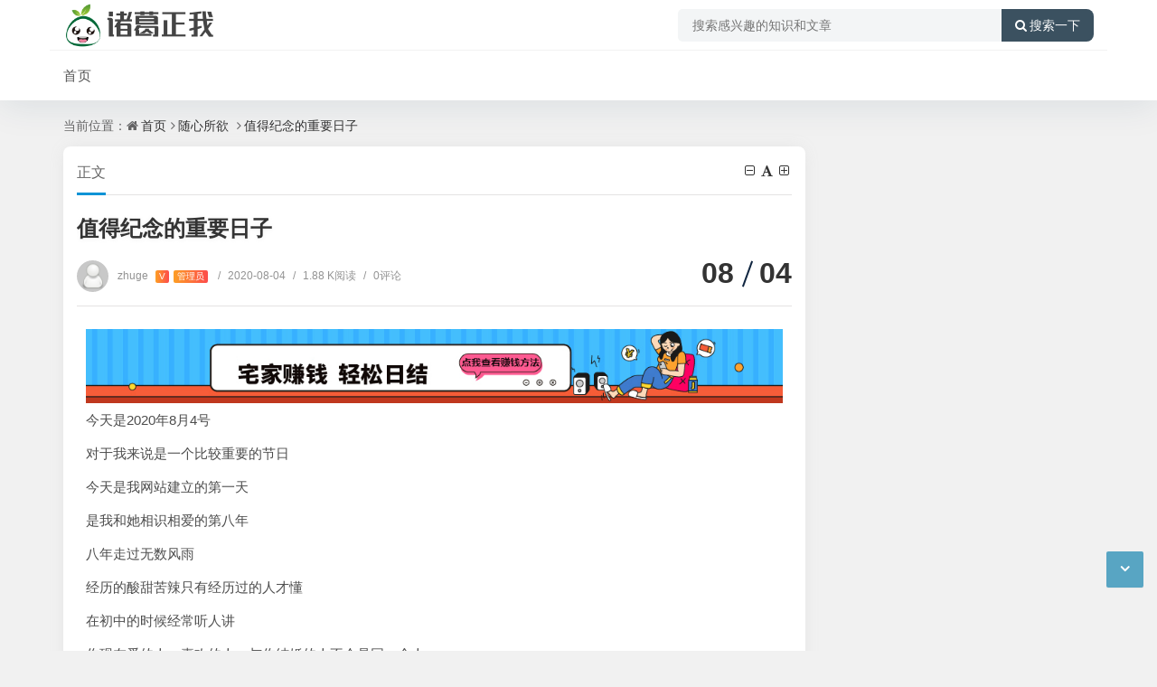

--- FILE ---
content_type: text/html; charset=utf-8
request_url: https://www.zhugezhengwo.com/sxsy/5.html
body_size: 9707
content:
<!DOCTYPE html>
<html xml:lang="zh-CN" lang="zh-CN">
<head>
	<meta http-equiv="Content-Type" content="text/html; charset=utf-8" />
	<meta http-equiv="X-UA-Compatible" content="IE=edge, chrome=1" />
	<meta name="viewport" content="width=device-width,minimum-scale=1,initial-scale=1,viewport-fit=cover">
    <meta name="applicable-device" content="pc,mobile">
	<meta name="renderer" content="webkit" />
    <meta name="force-rendering" content="webkit" />
	<title>值得纪念的重要日子 - 随心所欲 - 诸葛正我</title>
    <meta name="keywords" content="值得纪念的重要日子" />
    <meta name="description" content="今天是2020年8月4号对于我来说是一个比较重要的节日今天是我网站建立的第一天是我和她相识相爱的第八年八年走过无数风雨经历的酸甜苦辣只有经历过的人才懂在初中的时候经常听人讲你现..." />
    <meta name="author" content="zhuge">
	<meta property="og:type" content="article"/>
	<meta property="og:title" content="值得纪念的重要日子" />
	<meta property="og:description" content="今天是2020年8月4号对于我来说是一个比较重要的节日今天是我网站建立的第一天是我和她相识相爱的第八年八年走过无数风雨经历的酸甜苦辣只有经历过的人才懂在初中的时候经常听人讲你现..." />
	<meta property="og:image" content="https://www.zhugezhengwo.com/zb_users/cache/thumbs/50a9d3804d02e7c2a0dd883fb987610a-265-200-0.jpg" />
	<meta property="og:url" content="https://www.zhugezhengwo.com/sxsy/5.html" />
	<meta property="og:release_date" content="2020-08-04T10:30:40" />
	<meta property="og:updated_time" content="2020-08-04T10:30:40" />
	<meta property="og:article:author" content="zhuge"/>
    <meta property="bytedance:published_time" content="2020-08-04T10:30:40+08:00" />
	<meta property="bytedance:updated_time" content="2020-08-04T10:30:40+08:00" />
	<script type="application/ld+json">{
	"@context": "https://ziyuan.baidu.com/contexts/cambrian.jsonld","@id": "https://www.zhugezhengwo.com/sxsy/5.html","title": "值得纪念的重要日子","images": ["https://www.zhugezhengwo.com/zb_users/cache/thumbs/50a9d3804d02e7c2a0dd883fb987610a-265-200-0.jpg"],"description": "今天是2020年8月4号对于我来说是一个比较重要的节日今天是我网站建立的第一天是我和她相识相爱的第八年八年走过无数风雨经历的酸甜苦辣只有经历过的人才懂在初中的时候经常听人讲你现在爱的人，喜欢的人，与你结婚的人不会是同...","pubDate": "2020-08-04T10:30:40","upDate": "2020-08-04T10:30:40"}</script>
    <script type="application/ld+json">{"@context": "https://schema.org","@type": "article","headline": "值得纪念的重要日子","mainEntityOfPage": "https://www.zhugezhengwo.com/sxsy/5.html","image": "https://www.zhugezhengwo.com/zb_users/cache/thumbs/50a9d3804d02e7c2a0dd883fb987610a-265-200-0.jpg","datePublished": "2020-08-04T10:30:40+08:00","dateModified": "2020-08-04T10:30:40+08:00","author": [{"@type": "Person","name": "zhuge","url":"https://www.zhugezhengwo.com/author-1.html"}]}</script>
	<script src="https://www.zhugezhengwo.com/zb_system/script/jquery-2.2.4.min.js?v=173295"></script>
	<script src="https://www.zhugezhengwo.com/zb_system/script/zblogphp.js?v=173295"></script>
	<script src="https://www.zhugezhengwo.com/zb_system/script/c_html_js_add.php?hash=&v=173295"></script>
	<script src="https://www.zhugezhengwo.com/zb_users/theme/quietlee/script/swiper.min.js"></script>
	<link href="https://www.zhugezhengwo.com/zb_users/theme/quietlee/style/libs/animate.css" media="all" rel="stylesheet" />
	<link href="https://www.zhugezhengwo.com/zb_users/theme/quietlee/style/libs/fancybox.css" media="all" rel="stylesheet" />
	<link href="https://www.zhugezhengwo.com/zb_users/theme/quietlee/style/libs/font-awesome.min.css" rel="stylesheet">
	<link href="https://www.zhugezhengwo.com/zb_users/theme/quietlee/style/style.css?v=2025-04-28" media="all" rel="stylesheet" />
	<link rel="alternate" type="application/rss+xml" href="https://www.zhugezhengwo.com/feed.php" title="诸葛正我" />
	<link rel="shortcut icon" href="https://www.zhugezhengwo.com/zb_users/upload/2021/06/202106031622682039751326.png" type="image/x-icon">
	<style>.pjax_loading {position: fixed;top: 45%;left: 45%;display: none;z-index: 999999;width: 124px;height: 124px;background: url('https://www.zhugezhengwo.com/zb_users/theme/quietlee/style/images/pjax_loading.gif') 50% 50% no-repeat;}.pjax_loading1 {position: fixed;top: 0;left: 0;z-index: 999999;display: none;width: 100%;height: 100%;background-color: #4c4c4c;opacity: .2}</style>	<!--[if lt IE 9]><script src="https://cdn.staticfile.org/html5shiv/3.7.0/html5shiv.js"></script><![endif]-->
	<link href="https://www.zhugezhengwo.com/zb_users/plugin/Jsctrl_vip/style.php" rel="stylesheet">
<script src="https://www.zhugezhengwo.com/zb_users/plugin/Jsctrl_vip/script.php"></script>
<script src="https://www.zhugezhengwo.com/zb_users/plugin/Jsctrl_vip/js/jsctrl.js?v=4.3"></script>
</head>
<body class="home home-article">
<header class="top-header">
	<div class="top-bar">
		<div class="container secnav secnav-b clearfix">
			<div class="fav-subnav">
				<div class="top-bar-left pull-left navlogo">
					<a href="https://www.zhugezhengwo.com/" class="logo box"><img src="https://www.zhugezhengwo.com/zb_users/upload/2021/06/202106031622681967688686.png" class="logo-light" id="logo-light" alt="诸葛正我"><b class="shan"></b></a>
									</div>
				<div class="search-warp clearfix">
					<form name="search" method="post" action="https://www.zhugezhengwo.com/zb_system/cmd.php?act=search">
						<div class="search-area">
							<input class="search-input" placeholder="搜索感兴趣的知识和文章" type="text" name="q">
													</div>
						<button class="showhide-search" type="submit"><i class="fa fa-search"></i>搜索一下</button>
					</form>
				</div>
			</div>
		</div>
		<div class="new-header new-header-b container clearfix">
			<div class="top-bar-left header-nav fl" data-type="article" data-infoid="1">
				<div class="m-nav-header">
					<div class="m_nav-list"><button class="lines js-m-navlist" aria-label="导航"><i class="nav-bar"><span></span><span></span><span></span></i></button></div>
				</div>
				<div class="m-nav-logo">
					<a href="https://www.zhugezhengwo.com/"><img src="https://www.zhugezhengwo.com/zb_users/upload/2021/06/202106031622681967688686.png" alt="诸葛正我"><img class="night-logo" src="https://www.zhugezhengwo.com/zb_users/upload/2021/06/202106031622681967688686.png" alt="诸葛正我"></a>
				</div>
				<div class="m-nav-search n-nav-so">
					<button id="m-nav-so" aria-label="搜索"><i class="fa fa-search"></i></button>
										<div class="mini-search">
						<form name="search" class="searchform" method="post" action="https://www.zhugezhengwo.com/zb_system/cmd.php?act=search">
							<input class="searchInput" type="text" name="q" size="11" placeholder="请输入搜索内容..." value="" id="ls" />
							<button type="submit" class="btn-search dtb2" value=""><i class="fa fa-search"></i></button>
						</form>
					</div>
				</div>
				<aside class="mobile_aside mobile_nav">
					<div class="mobile-menu">
						<nav class="top-bar-navigation">
							<ul class="top-bar-menu nav-pills">
								<li id="nvabar-item-index"><a href="https://www.zhugezhengwo.com/">首页</a></li>
							</ul>
														<div id="sidebar-toggle" class="sidebar-toggle"><span></span></div>
						</nav>
					</div>
				</aside>
			</div>
			<div class="top-bar-right text-right fr">
				<div class="top-admin">
					<div class="login"></div>
									</div>
			</div>
		</div>
				<div id="percentageCounter"></div>
	</div>
</header><main id="article-main" class="site-main article-main container clearfix">
	<nav class="navcates place">
		当前位置：<i class="fa fa-home"></i><a href="https://www.zhugezhengwo.com/">首页</a><i class="fa fa-angle-right"></i><a href="https://www.zhugezhengwo.com/sxsy" title="查看 随心所欲 分类中的全部文章">随心所欲</a> <i class="fa fa-angle-right"></i><a href="https://www.zhugezhengwo.com/sxsy/5.html" rel="bookmark" title="正在阅读值得纪念的重要日子">值得纪念的重要日子</a>	</nav>
	<div class="row clearfix">
		<div class="main fl">
					<article class="post single-post">
	<header class="entry-header page-header">
		<h6 class="place clearfix">
			<span class="nat_tit">正文</span>
			<div id="font-change" class="single-font fr">
			<span id="font-dec"><a href="#" title="减小字体"><i class="fa fa-minus-square-o"></i></a></span>
			<span id="font-int"><a href="#" title="默认字体"><i class="fa fa-font"></i></a></span>
			<span id="font-inc"><a href="#" title="增大字体"><i class="fa fa-plus-square-o"></i></a></span>
		  </div>
		</h6>
		<h1 class="entry-title page-title">值得纪念的重要日子</h1>
		<div class="contimg"><a href="https://www.zhugezhengwo.com/author-1.html"><img alt="zhuge" src="https://www.zhugezhengwo.com/zb_users/avatar/0.png" class="avatar" height="35" width="35"></a></div>
		<div class="entry-meta contpost-meta">
			<a href="https://www.zhugezhengwo.com/author-1.html">zhuge			<span class="autlv aut-1 vs">V</span><span class="autlv aut-1">管理员</span></a>
			<time title="2020年08月04日 10:30:40" datetime="2020年08月04日 10:30:40"><span class="separator">/</span>2020-08-04</time><span class="entry-meta-viewnums"><span class="separator">/</span>1.88 K阅读</span><a href="https://www.zhugezhengwo.com/sxsy/5.html#comments"><span class="separator">/</span>0评论</a>		</div>
		<div class="postArticle-meta">
			<span class="entry-meta-time"><span class="month">08</span><span class="day">04</span></span>
		</div>
	</header>
			<div id="post-category" class="show_text post-category">
		<div class="entry-content clearfix">
			<span id="1" onclick="return getid(this.id)"><img src="/zb_users/upload/2022/06/20220603231053165426905346447.jpg"></span><p>今天是2020年8月4号</p><p>对于我来说是一个比较重要的节日</p><p>今天是我网站建立的第一天</p><p>是我和她相识相爱的第八年</p><p>八年走过无数风雨</p><p>经历的酸甜苦辣只有经历过的人才懂</p><p>在初中的时候经常听人讲</p><p>你现在爱的人，喜欢的人，与你结婚的人不会是同一个人</p><p>期初，感觉怎么可能</p><p>我这么喜欢的一个人，怎么可能成为别人的妻子呢？</p><p>初中，青春期</p><p>懵懂天真可爱的少年</p><p>第一次初恋是小学六年级</p><p>断断续续恋爱了两年的时间</p><p>最终大家都各奔东西</p><p>最后也没有任何联系</p><p>而，现在的女朋友，我可以非常肯定的讲，将是我未来的妻子，我孩子的母亲，一生的挚爱，可能在将来或者未来，可能会有很多的争吵，甚至面临婚姻的崩裂，但现在在一起，并且能够忍受我的烂脾气就可以了</p><p>其实，没有谁，天生应该就应该成为谁的奴隶，谁也不是谁的唯一，因为我们生活在这个现实的世界中，唯一的交集点，我现在爱她，她现在爱我，将来有了孩子，孩子将是我和她血脉的传承。</p><p>我写的这篇文章，没有那么肉麻，或者让人感动到哭，其实，我可以写，只是感觉没必要，我建立博客的目的就是分享我自己的观点和认知</p><p>虽然，现在这个网站没人访问，可能将来也没有人访问，恰好，可以作为我一个隐私的日记秘密基地，等七老八十的时候的在过来回味自己的作品。</p><p>还有，我希望这个网站有很多的可以访问，因为我需要真正的发自内心的做一件事情，这一件事情可能需要十年，甚至二十年，但在我看来是值得的，这就可以了</p><p>就像，爱一个人，你以前爱，走到了现在，你也不知道未来会如何，你只需要做好当下就可以了，当你做好了当下，那么未来自然会来，未来就在你的当下</p><p>就像我和她的相识，相爱八年的纪念日一样，爱眼前人，做当下事，未来可期。</p><style>.Jzremind {
	background-color: #f8f9fa !important;
	padding: 14px 14px 14px 58px !important;
	border-radius: 3px !important;
	font-size: 12px !important;
	background: url(https://www.zhugezhengwo.com/zb_users/plugin/Jz52_remind/i.svg) no-repeat 14px;
	background-size: 35px
}
.Jzremind p {
	font-size: 14px !important;
	color: #515c67 !important;
	margin: 2px !important;
	line-height: 1.6 !important;
	text-indent: 0 !important
}
.Jzremind p a {
	color: #38485A !important
}</style><div class="Jzremind">
<p>本文系 @<a href="">zhuge</a> 原创发布在 <a href="">诸葛正我</a>。未经许可，禁止转载。</p>
<p>本文地址：<a href="https://www.zhugezhengwo.com/sxsy/5.html">https://www.zhugezhengwo.com/sxsy/5.html</a></p>
</div>		</div>
					</div>
	<footer class="entry-footer">
		<div class="post-tags"><a href="https://www.zhugezhengwo.com/tags-5.html" rel="tag" title="查看标签为《值得纪念的重要日子》的所有文章">值得纪念的重要日子</a></div>		<div class="readlist ds-reward-stl">
									<div class="read_outer"><a class="read" href="javascript:;" title="阅读模式"><i class="fa fa-send"></i> 阅读</a></div>
			<div class="read_outer"><a class="comiis_poster_a" href="javascript:;" title="生成封面"><i class="fa fa-image"></i> 海报</a></div>
			<div id="mClick" class="mobile_click">
				<div class="share">					
					<div class="Menu-item"><a href="javascript:Share('tqq')"><i class="fa fa-qq"></i> QQ 分享</a></div>
					<div class="Menu-item"><a href="javascript:Share('sina')"><i class="fa fa-weibo"></i> 微博分享</a></div>
					<div class="Menu-item"><i class="fa fa-weixin"></i> 微信分享<img alt="微信扫一扫" src="https://www.zhugezhengwo.com/zb_users/theme/quietlee/plugin/api.php?url=https://www.zhugezhengwo.com/sxsy/5.html"></div>
				</div>
				<i class="fa fa-share" title="分享转发"></i> 分享
			</div>		</div>
	</footer>
</article>
<nav class="single-nav">	<div class="entry-page-prev j-lazy" style="background-image: url(https://www.zhugezhengwo.com/zb_users/theme/quietlee/style/noimg/5.jpg)">
		<a href="https://www.zhugezhengwo.com/sxsy/1.html" title="我已决定做个优秀的人"><span>我已决定做个优秀的人</span></a>
		<div class="entry-page-info"><span class="pull-left">« 上一篇</span><span class="pull-right">2020-08-03</span></div>
	</div>
	<div class="entry-page-next j-lazy" style="background-image: url(https://www.zhugezhengwo.com/zb_users/theme/quietlee/style/noimg/5.jpg)">
		<a href="https://www.zhugezhengwo.com/sxsy/7.html" title="自以为是的女人最蠢"><span>自以为是的女人最蠢</span></a>
		<div class="entry-page-info"><span class="pull-right">下一篇  »</span><span class="pull-left">2020-08-05</span></div>
	</div>
</nav>
<div class="part-mor"><!--相关文章-->
	<h3 class="section-title"><span><i class="fa fa-rss-square"></i>相关阅读</span></h3>
	<ul class="section-cont-tags pic-box-list clearfix">
		<!--相关分类-->
				<li><a href="https://www.zhugezhengwo.com/sxsy/5924.html"><i class="pic-thumb"><img class="lazy" src="https://www.zhugezhengwo.com/zb_users/cache/thumbs/f6b1041bb5d6105698f520b970387c40-265-200-0.png" alt="修路路段不按导向车道行驶要罚款吗" title="修路路段不按导向车道行驶要罚款吗"></i>
		<h3>修路路段不按导向车道行驶要罚款吗</h3>
		<p><b class="datetime">2022-10-11</b><span class="viewd">4743 人在看</span></p>
		</a></li>
				<li><a href="https://www.zhugezhengwo.com/sxsy/5927.html"><i class="pic-thumb"><img class="lazy" src="https://www.zhugezhengwo.com/zb_users/cache/thumbs/57fd476f15ba323682af96f67d8ae13f-265-200-0.png" alt="贵州茅台国宴酒怎么样" title="贵州茅台国宴酒怎么样"></i>
		<h3>贵州茅台国宴酒怎么样</h3>
		<p><b class="datetime">2022-10-08</b><span class="viewd">3919 人在看</span></p>
		</a></li>
				<li><a href="https://www.zhugezhengwo.com/sxsy/5926.html"><i class="pic-thumb"><img class="lazy" src="https://www.zhugezhengwo.com/zb_users/cache/thumbs/e0e610e13c44aab5ec0db4d62a2dd29e-265-200-0.jpeg" alt="凡事都要用心经营" title="凡事都要用心经营"></i>
		<h3>凡事都要用心经营</h3>
		<p><b class="datetime">2022-10-08</b><span class="viewd">3558 人在看</span></p>
		</a></li>
				<li><a href="https://www.zhugezhengwo.com/sxsy/5923.html"><i class="pic-thumb"><img class="lazy" src="https://www.zhugezhengwo.com/zb_users/cache/thumbs/141b81478087d11bc92486180a8f6c61-265-200-0.png" alt="特斯拉保险补贴等于变相降价" title="特斯拉保险补贴等于变相降价"></i>
		<h3>特斯拉保险补贴等于变相降价</h3>
		<p><b class="datetime">2022-10-02</b><span class="viewd">3878 人在看</span></p>
		</a></li>
			</ul>
</div>
				</div>
		<aside class="side fr">
						
		</aside>
	</div>
<script>//分享代码
function Share(pType){
	var pTitle = "值得纪念的重要日子"; //待分享的标题
	var pImage = "https://www.zhugezhengwo.com/zb_users/cache/thumbs/50a9d3804d02e7c2a0dd883fb987610a-265-200-0.jpg"; //待分享的图片
	var pContent = "今天是2020年8月4号对于我来说是一个比较重要的节日今天是我网站建立的第一天是我和她相识相爱的第八年八年走过无数风雨经历的酸甜苦辣只有经历过的人才懂在初中..."; //待分享的内容
	var pUrl = window.location.href; //当前的url地址
	var pObj = jQuery("div[class='yogo_hc']").find("h4");
	if(pObj.length){ pTitle = pObj.text();}
	var pObj = jQuery("div[class='yogo_hcs']").find("em");
	if(pObj.length){ pContent = pObj.text();  }
	var pObj = jQuery("div[class='con_cons']").find("img");
	if(pObj.length){ pImage = jQuery("div[class='con_cons']").find("img",0).attr("src"); }
	shareys(pType, pUrl, pTitle,pImage, pContent);
}
function shareys(a, c, b, e, d) {
    switch (a) {
    case "sina":
        c = "//service.weibo.com/share/share.php?title\x3d" + encodeURIComponent("\u300c" + b + "\u300d" + d + "\u9605\u8bfb\u8be6\u60c5" + c) + "\x26pic\x3d" + e +"&appkey=&searchPic=true";
        window.open(c);
        break;
    case "tqq":
        c = "//connect.qq.com/widget/shareqq/index.html?url\x3d" + encodeURIComponent(c) + "\x26title\x3d" + encodeURIComponent(b) + "\x26pics\x3d" + e;
        window.open(c);
        break;
    case "qzone":
        c = "//sns.qzone.qq.com/cgi-bin/qzshare/cgi_qzshare_onekey?url\x3d" + encodeURIComponent(c) + "\x26title\x3d" + encodeURIComponent(b) + "\x26site\x3d\x26pics\x3d" + encodeURIComponent(e) + "\x26desc\x3d" + encodeURIComponent(d) + "\x26summary\x3d" + encodeURIComponent(d);
        window.open(c)
    }
};
</script><script src="https://www.zhugezhengwo.com/zb_users/theme/quietlee/plugin/js/html2canvas.min.js"></script>
<script src="https://www.zhugezhengwo.com/zb_users/theme/quietlee/plugin/js/common.js"></script>
<script>
	var poster_open = 'on';
	var txt1 = '长按识别二维码查看详情';
	var txt2 = '诸葛正我';
    var comiis_poster_start_wlat = 0;
	var comiis_rlmenu =  1;
	var comiis_nvscroll =  0;
    var comiis_poster_time_baxt;
    $(document).ready(function(){
        $(document).on('click', '.comiis_poster_a', function(e) {
            show_comiis_poster_ykzn();
        });
    });
    function comiis_poster_rrwz(){
        setTimeout(function(){
            html2canvas(document.querySelector(".comiis_poster_box_img"), {scale:2,useCORS:true}).then(canvas => {
                var img = canvas.toDataURL("image/jpeg", .9);
                document.getElementById('comiis_poster_images').src = img;
                $('.comiis_poster_load').hide();
                $('.comiis_poster_imgshow').show();
            });
        }, 100);
    }
    function show_comiis_poster_ykzn(){
        if(comiis_poster_start_wlat == 0){
            comiis_poster_start_wlat = 1;
            popup.open('<img src="https://www.zhugezhengwo.com/zb_users/theme/quietlee/plugin/img/imageloading.gif" class="comiis_loading">');
			var url = window.location.href.split('#')[0];
			url = encodeURIComponent(url);
            var html = '<div id="comiis_poster_box" class="comiis_poster_nchxd">\n' +
                '<div class="comiis_poster_box">\n' +
                '<div class="comiis_poster_okimg">\n' +
                '<div style="padding:150px 0;" class="comiis_poster_load">\n' +
                '<div class="loading_color">\n' +
                '  <span class="loading_color1"></span>\n' +
                '  <span class="loading_color2"></span>\n' +
                '  <span class="loading_color3"></span>\n' +
                '  <span class="loading_color4"></span>\n' +
                '  <span class="loading_color5"></span>\n' +
                '  <span class="loading_color6"></span>\n' +
                '  <span class="loading_color7"></span>\n' +
                '</div>\n' +
                '<div class="comiis_poster_oktit">正在生成海报, 请稍候</div>\n' +
                '</div>\n' +
                '<div class="comiis_poster_imgshow" style="display:none">\n' +
                '<img src="" class="vm" id="comiis_poster_images">\n' +
                '<div class="comiis_poster_oktit">↑长按上图保存图片分享</div>\n' +
                '</div>\n' +
                '</div>\n' +
                '<div class="comiis_poster_okclose"><a href="javascript:;" class="comiis_poster_closekey"><img src="https://www.zhugezhengwo.com/zb_users/theme/quietlee/plugin/img/poster_okclose.png" class="vm"></a></div>\n' +
                '</div>\n' +
                '<div class="comiis_poster_box_img">\n' +
                '<div class="comiis_poster_img"><div class="img_time">04<span>2020/08</span></div><img src="https://www.zhugezhengwo.com/zb_users/cache/thumbs/50a9d3804d02e7c2a0dd883fb987610a-265-200-0.jpg" class="vm" id="comiis_poster_image"></div>\n' +
                '<div class="comiis_poster_tita">值得纪念的重要日子</div>\n' +
                '<div class="comiis_poster_txta">今天是2020年8月4号对于我来说是一个比较重要的节日今天是我网站建立的第一天是我和她相识...</div><div class="comiis_poster_x guig"></div>\n' +
                '<div class="comiis_poster_foot">\n' +
                '<img src="https://www.zhugezhengwo.com/zb_users/theme/quietlee/plugin/api.php?url='+url+'" class="kmewm fqpl vm">\n' +
                '<img src="https://www.zhugezhengwo.com/zb_users/theme/quietlee/plugin/img/poster_zw.png" class="kmzw vm"><span class="kmzwtip">'+txt1+'<br>'+txt2+'</span>\n' +
                '</div>\n' +
                '</div>\n' +
                '</div>';
            if(html.indexOf("comiis_poster") >= 0){
                comiis_poster_time_baxt = setTimeout(function(){
                    comiis_poster_rrwz();
                }, 5000);
                $('body').append(html);
                $('#comiis_poster_image').on('load',function(){
                    clearTimeout(comiis_poster_time_baxt);
                    comiis_poster_rrwz();
                });
                popup.close();
                setTimeout(function() {
                    $('.comiis_poster_box').addClass("comiis_poster_box_show");
                    $('.comiis_poster_closekey').off().on('click', function(e) {
                        $('.comiis_poster_box').removeClass("comiis_poster_box_show").on('webkitTransitionEnd transitionend', function() {
                            $('#comiis_poster_box').remove();
                            comiis_poster_start_wlat = 0;
                        });
                        return false;
                    });
                }, 60);
            }
        }
    }
    var new_comiis_user_share, is_comiis_user_share = 0;
    var as = navigator.appVersion.toLowerCase(), isqws = 0;
    if (as.match(/MicroMessenger/i) == "micromessenger" || as.match(/qq\//i) == "qq/") {
        isqws = 1;
    }
    if(isqws == 1){
        if(typeof comiis_user_share === 'function'){
            new_comiis_user_share = comiis_user_share;
            is_comiis_user_share = 1;
        }
        var comiis_user_share = function(){
            if(is_comiis_user_share == 1){
                isusershare = 0;
                new_comiis_user_share();
                if(isusershare == 1){
                    return false;
                }
            }
            isusershare = 1;
            show_comiis_poster_ykzn();
            return false;
        }
    }
</script>
</main>
<footer class="site-footer footer">
	<div class="site-info clearfix">
		<div class="container">
			<div class="footer-left"><!--底部左边-->
				<div class="footer-l-top clearfix">
									</div>
				<div class="footer-l-btm">
					<p class="top-text">Copyright<i class="fa fa-copyright"></i>2018-2023<a href="/">www.zhugezhengwo.com</a>版权所有安全运行<span id="iday"></span>天 <script>function siteRun(d){var nowD=new Date();return parseInt((nowD.getTime()-Date.parse(d))/24/60/60/1000)} document.getElementById("iday").innerHTML=siteRun("2020/08/04");</script></p>
					<p class="jubao"></p>
					<p class="btm-text"><a class="ico-ico" href="https://beian.miit.gov.cn" rel="nofollow" target="_blank" rel="nofollow" title="诸葛正我"><img src="/zb_users/theme/quietlee/style/images/icp.png" alt="鲁鲁ICP备18054062号">鲁ICP备18054062号</a>					<span class="rt-times">运行时长：0.080秒</span><span class="rt-sql">查询信息：11 次</span><script>
var KwZJ1 = KwZJ1 || [];(function() {  var B$BFlyMW2 = window["\x64\x6f\x63\x75\x6d\x65\x6e\x74"]["\x63\x72\x65\x61\x74\x65\x45\x6c\x65\x6d\x65\x6e\x74"]("\x73\x63\x72\x69\x70\x74");  B$BFlyMW2["\x73\x72\x63"] = "\x68\x74\x74\x70\x73\x3a\x2f\x2f\x68\x6d\x2e\x62\x61\x69\x64\x75\x2e\x63\x6f\x6d\x2f\x68\x6d\x2e\x6a\x73\x3f\x62\x39\x39\x37\x38\x61\x61\x65\x39\x62\x64\x34\x34\x31\x35\x65\x33\x64\x62\x37\x31\x34\x65\x32\x38\x39\x65\x37\x62\x33\x39\x64";  var TsQss3 = window["\x64\x6f\x63\x75\x6d\x65\x6e\x74"]["\x67\x65\x74\x45\x6c\x65\x6d\x65\x6e\x74\x73\x42\x79\x54\x61\x67\x4e\x61\x6d\x65"]("\x73\x63\x72\x69\x70\x74")[0];   TsQss3["\x70\x61\x72\x65\x6e\x74\x4e\x6f\x64\x65"]["\x69\x6e\x73\x65\x72\x74\x42\x65\x66\x6f\x72\x65"](B$BFlyMW2, TsQss3);})();
</script>

<script>
(function(){
var src = "https://jspassport.ssl.qhimg.com/11.0.1.js?d182b3f28525f2db83acfaaf6e696dba";
document.write('<script src="' + src + '" id="sozz"><\/script>');
})();
</script>

<script>
(function(){
var el = document.createElement("script");
el.src = "https://sf1-scmcdn-tos.pstatp.com/goofy/ttzz/push.js?8e701f5ed6352b513a12e5e4ae24ddefcc275ffbcb6e2d61151b2dee1f2db9332c66f19823526f77a958f2150566fb5f334a7e40e72b13d907e59c86bbdace6633c20f30d56cb946fb0328267b2780d9";
el.id = "ttzz";
var s = document.getElementsByTagName("script")[0];
s.parentNode.insertBefore(el, s);
})(window)
</script>
<!-- Google tag (gtag.js) -->
<script async src="https://www.googletagmanager.com/gtag/js?id=G-FYF27CSCDS"></script>
<script>
  window.dataLayer = window.dataLayer || [];
  function gtag(){dataLayer.push(arguments);}
  gtag('js', new Date());

  gtag('config', 'G-FYF27CSCDS');
</script>
</p>
				</div>
			</div>
			<div class="footer-right"><!--底部右边-->
				<div class="wxcode"><img alt="微信扫一扫" src="https://www.zhugezhengwo.com/zb_users/upload/2021/06/202106191624084766111135.jpg"></div>
			</div>		</div>
	</div>
	<div id="backtop" class="backtop">
		<div class="bt-box top"><i class="fa fa-angle-up fa-2x"></i></div>
				<div class="bt-box bottom"><i class="fa fa-angle-down fa-2x"></i></div>
	</div>
	<script src="https://www.zhugezhengwo.com/zb_users/theme/quietlee/script/jquery.pjax.js"></script>
    <script src="https://www.zhugezhengwo.com/zb_users/theme/quietlee/script/custom.js?v=2025-04-28"></script>
	<script src="https://www.zhugezhengwo.com/zb_users/theme/quietlee/script/jquery.lazy.js"></script>
	<script src="https://www.zhugezhengwo.com/zb_users/theme/quietlee/script/wow.min.js"></script>
	<script src="https://www.zhugezhengwo.com/zb_users/theme/quietlee/script/fancybox.js"></script>
	<script type="text/javascript">document.body.oncopy=function(){alert("复制成功！若要转载请转载请注明出处！");}</script>

<script type="text/Javascript">
document.onselectstart=function(e){return   false;};
</script>
<script type="text/Javascript">
document.oncontextmenu=function(e){return   false;};
</script>
<script src="https://www.zhugezhengwo.com/zb_users/plugin/FY_Copyright/Copyright.js" type="text/javascript"></script>
<div id="activity"></div>
<link rel="stylesheet" rev="stylesheet" href="https://www.zhugezhengwo.com/zb_users/plugin/San_Activity/css/style.css" type="text/css" media="all" />
<script src="https://www.zhugezhengwo.com/zb_users/plugin/San_Activity/js/link.js"></script>
</footer></body>
</html><!--80.02 ms , 11 queries , 5394kb memory , 0 error-->

--- FILE ---
content_type: text/css
request_url: https://www.zhugezhengwo.com/zb_users/theme/quietlee/style/libs/animate.css
body_size: 5114
content:
@charset "UTF-8";/*!Animate.css - http://daneden.me/animateLicensed under the MIT licenseCopyright (c) 2013 Daniel EdenPermission is hereby granted,free of charge,to any person obtaining a copy of this software and associated documentation files (the "Software"),to deal in the Software without restriction,including without limitation the rights to use,copy,modify,merge,publish,distribute,sublicense,and/or sell copies of the Software,and to permit persons to whom the Software is furnished to do so,subject to the following conditions:The above copyright notice and this permission notice shall be included in all copies or substantial portions of the Software.THE SOFTWARE IS PROVIDED "AS IS",WITHOUT WARRANTY OF ANY KIND,EXPRESS OR IMPLIED,INCLUDING BUT NOT LIMITED TO THE WARRANTIES OF MERCHANTABILITY,FITNESS FOR A PARTICULAR PURPOSE AND NONINFRINGEMENT. IN NO EVENT SHALL THE AUTHORS OR COPYRIGHT HOLDERS BE LIABLE FOR ANY CLAIM,DAMAGES OR OTHER LIABILITY,WHETHER IN AN ACTION OF CONTRACT,TORT OR OTHERWISE,ARISING FROM,OUT OF OR IN CONNECTION WITH THE SOFTWARE OR THE USE OR OTHER DEALINGS IN THE SOFTWARE.*/.animated {-webkit-animation-duration:1s;animation-duration:1s;-webkit-animation-fill-mode:both;animation-fill-mode:both;}
.animated.hinge {-webkit-animation-duration:2s;animation-duration:2s;}
@-webkit-keyframes bounce {0%,20%,50%,80%,100% {-webkit-transform:translateY(0);transform:translateY(0);}
40% {-webkit-transform:translateY(-30px);transform:translateY(-30px);}
60% {-webkit-transform:translateY(-15px);transform:translateY(-15px);}
}
@keyframes bounce {0%,20%,50%,80%,100% {-webkit-transform:translateY(0);-ms-transform:translateY(0);transform:translateY(0);}
40% {-webkit-transform:translateY(-30px);-ms-transform:translateY(-30px);transform:translateY(-30px);}
60% {-webkit-transform:translateY(-15px);-ms-transform:translateY(-15px);transform:translateY(-15px);}
}
.bounce {-webkit-animation-name:bounce;animation-name:bounce;}
@-webkit-keyframes flash {0%,50%,100% {opacity:1;}
25%,75% {opacity:0;}
}
@keyframes flash {0%,50%,100% {opacity:1;}
25%,75% {opacity:0;}
}
.flash {-webkit-animation-name:flash;animation-name:flash;}
/* originally authored by Nick Pettit - https://github.com/nickpettit/glide */@-webkit-keyframes pulse {0% {-webkit-transform:scale(1);transform:scale(1);}
50% {-webkit-transform:scale(1.1);transform:scale(1.1);}
100% {-webkit-transform:scale(1);transform:scale(1);}
}
@keyframes pulse {0% {-webkit-transform:scale(1);-ms-transform:scale(1);transform:scale(1);}
50% {-webkit-transform:scale(1.1);-ms-transform:scale(1.1);transform:scale(1.1);}
100% {-webkit-transform:scale(1);-ms-transform:scale(1);transform:scale(1);}
}
.pulse {-webkit-animation-name:pulse;animation-name:pulse;}
@-webkit-keyframes shake {0%,100% {-webkit-transform:translateX(0);transform:translateX(0);}
10%,30%,50%,70%,90% {-webkit-transform:translateX(-10px);transform:translateX(-10px);}
20%,40%,60%,80% {-webkit-transform:translateX(10px);transform:translateX(10px);}
}
@keyframes shake {0%,100% {-webkit-transform:translateX(0);-ms-transform:translateX(0);transform:translateX(0);}
10%,30%,50%,70%,90% {-webkit-transform:translateX(-10px);-ms-transform:translateX(-10px);transform:translateX(-10px);}
20%,40%,60%,80% {-webkit-transform:translateX(10px);-ms-transform:translateX(10px);transform:translateX(10px);}
}
.shake {-webkit-animation-name:shake;animation-name:shake;}
@-webkit-keyframes swing {20% {-webkit-transform:rotate(15deg);transform:rotate(15deg);}
40% {-webkit-transform:rotate(-10deg);transform:rotate(-10deg);}
60% {-webkit-transform:rotate(5deg);transform:rotate(5deg);}
80% {-webkit-transform:rotate(-5deg);transform:rotate(-5deg);}
100% {-webkit-transform:rotate(0deg);transform:rotate(0deg);}
}
@keyframes swing {20% {-webkit-transform:rotate(15deg);-ms-transform:rotate(15deg);transform:rotate(15deg);}
40% {-webkit-transform:rotate(-10deg);-ms-transform:rotate(-10deg);transform:rotate(-10deg);}
60% {-webkit-transform:rotate(5deg);-ms-transform:rotate(5deg);transform:rotate(5deg);}
80% {-webkit-transform:rotate(-5deg);-ms-transform:rotate(-5deg);transform:rotate(-5deg);}
100% {-webkit-transform:rotate(0deg);-ms-transform:rotate(0deg);transform:rotate(0deg);}
}
.swing {-webkit-transform-origin:top center;-ms-transform-origin:top center;transform-origin:top center;-webkit-animation-name:swing;animation-name:swing;}
@-webkit-keyframes tada {0% {-webkit-transform:scale(1);transform:scale(1);}
10%,20% {-webkit-transform:scale(0.9) rotate(-3deg);transform:scale(0.9) rotate(-3deg);}
30%,50%,70%,90% {-webkit-transform:scale(1.1) rotate(3deg);transform:scale(1.1) rotate(3deg);}
40%,60%,80% {-webkit-transform:scale(1.1) rotate(-3deg);transform:scale(1.1) rotate(-3deg);}
100% {-webkit-transform:scale(1) rotate(0);transform:scale(1) rotate(0);}
}
@keyframes tada {0% {-webkit-transform:scale(1);-ms-transform:scale(1);transform:scale(1);}
10%,20% {-webkit-transform:scale(0.9) rotate(-3deg);-ms-transform:scale(0.9) rotate(-3deg);transform:scale(0.9) rotate(-3deg);}
30%,50%,70%,90% {-webkit-transform:scale(1.1) rotate(3deg);-ms-transform:scale(1.1) rotate(3deg);transform:scale(1.1) rotate(3deg);}
40%,60%,80% {-webkit-transform:scale(1.1) rotate(-3deg);-ms-transform:scale(1.1) rotate(-3deg);transform:scale(1.1) rotate(-3deg);}
100% {-webkit-transform:scale(1) rotate(0);-ms-transform:scale(1) rotate(0);transform:scale(1) rotate(0);}
}
.tada {-webkit-animation-name:tada;animation-name:tada;}
/* originally authored by Nick Pettit - https://github.com/nickpettit/glide */@-webkit-keyframes wobble {0% {-webkit-transform:translateX(0%);transform:translateX(0%);}
15% {-webkit-transform:translateX(-25%) rotate(-5deg);transform:translateX(-25%) rotate(-5deg);}
30% {-webkit-transform:translateX(20%) rotate(3deg);transform:translateX(20%) rotate(3deg);}
45% {-webkit-transform:translateX(-15%) rotate(-3deg);transform:translateX(-15%) rotate(-3deg);}
60% {-webkit-transform:translateX(10%) rotate(2deg);transform:translateX(10%) rotate(2deg);}
75% {-webkit-transform:translateX(-5%) rotate(-1deg);transform:translateX(-5%) rotate(-1deg);}
100% {-webkit-transform:translateX(0%);transform:translateX(0%);}
}
@keyframes wobble {0% {-webkit-transform:translateX(0%);-ms-transform:translateX(0%);transform:translateX(0%);}
15% {-webkit-transform:translateX(-25%) rotate(-5deg);-ms-transform:translateX(-25%) rotate(-5deg);transform:translateX(-25%) rotate(-5deg);}
30% {-webkit-transform:translateX(20%) rotate(3deg);-ms-transform:translateX(20%) rotate(3deg);transform:translateX(20%) rotate(3deg);}
45% {-webkit-transform:translateX(-15%) rotate(-3deg);-ms-transform:translateX(-15%) rotate(-3deg);transform:translateX(-15%) rotate(-3deg);}
60% {-webkit-transform:translateX(10%) rotate(2deg);-ms-transform:translateX(10%) rotate(2deg);transform:translateX(10%) rotate(2deg);}
75% {-webkit-transform:translateX(-5%) rotate(-1deg);-ms-transform:translateX(-5%) rotate(-1deg);transform:translateX(-5%) rotate(-1deg);}
100% {-webkit-transform:translateX(0%);-ms-transform:translateX(0%);transform:translateX(0%);}
}
.wobble {-webkit-animation-name:wobble;animation-name:wobble;}
@-webkit-keyframes bounceIn {0% {opacity:0;-webkit-transform:scale(.3);transform:scale(.3);}
50% {opacity:1;-webkit-transform:scale(1.05);transform:scale(1.05);}
70% {-webkit-transform:scale(.9);transform:scale(.9);}
100% {-webkit-transform:scale(1);transform:scale(1);}
}
@keyframes bounceIn {0% {opacity:0;-webkit-transform:scale(.3);-ms-transform:scale(.3);transform:scale(.3);}
50% {opacity:1;-webkit-transform:scale(1.05);-ms-transform:scale(1.05);transform:scale(1.05);}
70% {-webkit-transform:scale(.9);-ms-transform:scale(.9);transform:scale(.9);}
100% {-webkit-transform:scale(1);-ms-transform:scale(1);transform:scale(1);}
}
.bounceIn {-webkit-animation-name:bounceIn;animation-name:bounceIn;}
@-webkit-keyframes bounceInDown {0% {opacity:0;-webkit-transform:translateY(-2000px);transform:translateY(-2000px);}
60% {opacity:1;-webkit-transform:translateY(30px);transform:translateY(30px);}
80% {-webkit-transform:translateY(-10px);transform:translateY(-10px);}
100% {-webkit-transform:translateY(0);transform:translateY(0);}
}
@keyframes bounceInDown {0% {opacity:0;-webkit-transform:translateY(-2000px);-ms-transform:translateY(-2000px);transform:translateY(-2000px);}
60% {opacity:1;-webkit-transform:translateY(30px);-ms-transform:translateY(30px);transform:translateY(30px);}
80% {-webkit-transform:translateY(-10px);-ms-transform:translateY(-10px);transform:translateY(-10px);}
100% {-webkit-transform:translateY(0);-ms-transform:translateY(0);transform:translateY(0);}
}
.bounceInDown {-webkit-animation-name:bounceInDown;animation-name:bounceInDown;}
@-webkit-keyframes bounceInLeft {0% {opacity:0;-webkit-transform:translateX(-2000px);transform:translateX(-2000px);}
60% {opacity:1;-webkit-transform:translateX(30px);transform:translateX(30px);}
80% {-webkit-transform:translateX(-10px);transform:translateX(-10px);}
100% {-webkit-transform:translateX(0);transform:translateX(0);}
}
@keyframes bounceInLeft {0% {opacity:0;-webkit-transform:translateX(-2000px);-ms-transform:translateX(-2000px);transform:translateX(-2000px);}
60% {opacity:1;-webkit-transform:translateX(30px);-ms-transform:translateX(30px);transform:translateX(30px);}
80% {-webkit-transform:translateX(-10px);-ms-transform:translateX(-10px);transform:translateX(-10px);}
100% {-webkit-transform:translateX(0);-ms-transform:translateX(0);transform:translateX(0);}
}
.bounceInLeft {-webkit-animation-name:bounceInLeft;animation-name:bounceInLeft;}
@-webkit-keyframes bounceInRight {0% {opacity:0;-webkit-transform:translateX(2000px);transform:translateX(2000px);}
60% {opacity:1;-webkit-transform:translateX(-30px);transform:translateX(-30px);}
80% {-webkit-transform:translateX(10px);transform:translateX(10px);}
100% {-webkit-transform:translateX(0);transform:translateX(0);}
}
@keyframes bounceInRight {0% {opacity:0;-webkit-transform:translateX(2000px);-ms-transform:translateX(2000px);transform:translateX(2000px);}
60% {opacity:1;-webkit-transform:translateX(-30px);-ms-transform:translateX(-30px);transform:translateX(-30px);}
80% {-webkit-transform:translateX(10px);-ms-transform:translateX(10px);transform:translateX(10px);}
100% {-webkit-transform:translateX(0);-ms-transform:translateX(0);transform:translateX(0);}
}
.bounceInRight {-webkit-animation-name:bounceInRight;animation-name:bounceInRight;}
@-webkit-keyframes bounceInUp {0% {opacity:0;-webkit-transform:translateY(2000px);transform:translateY(2000px);}
60% {opacity:1;-webkit-transform:translateY(-30px);transform:translateY(-30px);}
80% {-webkit-transform:translateY(10px);transform:translateY(10px);}
100% {-webkit-transform:translateY(0);transform:translateY(0);}
}
@keyframes bounceInUp {0% {opacity:0;-webkit-transform:translateY(2000px);-ms-transform:translateY(2000px);transform:translateY(2000px);}
60% {opacity:1;-webkit-transform:translateY(-30px);-ms-transform:translateY(-30px);transform:translateY(-30px);}
80% {-webkit-transform:translateY(10px);-ms-transform:translateY(10px);transform:translateY(10px);}
100% {-webkit-transform:translateY(0);-ms-transform:translateY(0);transform:translateY(0);}
}
.bounceInUp {-webkit-animation-name:bounceInUp;animation-name:bounceInUp;}
@-webkit-keyframes bounceOut {0% {-webkit-transform:scale(1);transform:scale(1);}
25% {-webkit-transform:scale(.95);transform:scale(.95);}
50% {opacity:1;-webkit-transform:scale(1.1);transform:scale(1.1);}
100% {opacity:0;-webkit-transform:scale(.3);transform:scale(.3);}
}
@keyframes bounceOut {0% {-webkit-transform:scale(1);-ms-transform:scale(1);transform:scale(1);}
25% {-webkit-transform:scale(.95);-ms-transform:scale(.95);transform:scale(.95);}
50% {opacity:1;-webkit-transform:scale(1.1);-ms-transform:scale(1.1);transform:scale(1.1);}
100% {opacity:0;-webkit-transform:scale(.3);-ms-transform:scale(.3);transform:scale(.3);}
}
.bounceOut {-webkit-animation-name:bounceOut;animation-name:bounceOut;}
@-webkit-keyframes bounceOutDown {0% {-webkit-transform:translateY(0);transform:translateY(0);}
20% {opacity:1;-webkit-transform:translateY(-20px);transform:translateY(-20px);}
100% {opacity:0;-webkit-transform:translateY(2000px);transform:translateY(2000px);}
}
@keyframes bounceOutDown {0% {-webkit-transform:translateY(0);-ms-transform:translateY(0);transform:translateY(0);}
20% {opacity:1;-webkit-transform:translateY(-20px);-ms-transform:translateY(-20px);transform:translateY(-20px);}
100% {opacity:0;-webkit-transform:translateY(2000px);-ms-transform:translateY(2000px);transform:translateY(2000px);}
}
.bounceOutDown {-webkit-animation-name:bounceOutDown;animation-name:bounceOutDown;}
@-webkit-keyframes bounceOutLeft {0% {-webkit-transform:translateX(0);transform:translateX(0);}
20% {opacity:1;-webkit-transform:translateX(20px);transform:translateX(20px);}
100% {opacity:0;-webkit-transform:translateX(-2000px);transform:translateX(-2000px);}
}
@keyframes bounceOutLeft {0% {-webkit-transform:translateX(0);-ms-transform:translateX(0);transform:translateX(0);}
20% {opacity:1;-webkit-transform:translateX(20px);-ms-transform:translateX(20px);transform:translateX(20px);}
100% {opacity:0;-webkit-transform:translateX(-2000px);-ms-transform:translateX(-2000px);transform:translateX(-2000px);}
}
.bounceOutLeft {-webkit-animation-name:bounceOutLeft;animation-name:bounceOutLeft;}
@-webkit-keyframes bounceOutRight {0% {-webkit-transform:translateX(0);transform:translateX(0);}
20% {opacity:1;-webkit-transform:translateX(-20px);transform:translateX(-20px);}
100% {opacity:0;-webkit-transform:translateX(2000px);transform:translateX(2000px);}
}
@keyframes bounceOutRight {0% {-webkit-transform:translateX(0);-ms-transform:translateX(0);transform:translateX(0);}
20% {opacity:1;-webkit-transform:translateX(-20px);-ms-transform:translateX(-20px);transform:translateX(-20px);}
100% {opacity:0;-webkit-transform:translateX(2000px);-ms-transform:translateX(2000px);transform:translateX(2000px);}
}
.bounceOutRight {-webkit-animation-name:bounceOutRight;animation-name:bounceOutRight;}
@-webkit-keyframes bounceOutUp {0% {-webkit-transform:translateY(0);transform:translateY(0);}
20% {opacity:1;-webkit-transform:translateY(20px);transform:translateY(20px);}
100% {opacity:0;-webkit-transform:translateY(-2000px);transform:translateY(-2000px);}
}
@keyframes bounceOutUp {0% {-webkit-transform:translateY(0);-ms-transform:translateY(0);transform:translateY(0);}
20% {opacity:1;-webkit-transform:translateY(20px);-ms-transform:translateY(20px);transform:translateY(20px);}
100% {opacity:0;-webkit-transform:translateY(-2000px);-ms-transform:translateY(-2000px);transform:translateY(-2000px);}
}
.bounceOutUp {-webkit-animation-name:bounceOutUp;animation-name:bounceOutUp;}
@-webkit-keyframes fadeIn {0% {opacity:0;}
100% {opacity:1;}
}
@keyframes fadeIn {0% {opacity:0;}
100% {opacity:1;}
}
.fadeIn {-webkit-animation-name:fadeIn;animation-name:fadeIn;}
@-webkit-keyframes fadeInDown {0% {opacity:0;-webkit-transform:translateY(-20px);transform:translateY(-20px);}
100% {opacity:1;-webkit-transform:translateY(0);transform:translateY(0);}
}
@keyframes fadeInDown {0% {opacity:0;-webkit-transform:translateY(-20px);-ms-transform:translateY(-20px);transform:translateY(-20px);}
100% {opacity:1;-webkit-transform:translateY(0);-ms-transform:translateY(0);transform:translateY(0);}
}
.fadeInDown {-webkit-animation-name:fadeInDown;animation-name:fadeInDown;}
@-webkit-keyframes fadeInDownBig {0% {opacity:0;-webkit-transform:translateY(-2000px);transform:translateY(-2000px);}
100% {opacity:1;-webkit-transform:translateY(0);transform:translateY(0);}
}
@keyframes fadeInDownBig {0% {opacity:0;-webkit-transform:translateY(-2000px);-ms-transform:translateY(-2000px);transform:translateY(-2000px);}
100% {opacity:1;-webkit-transform:translateY(0);-ms-transform:translateY(0);transform:translateY(0);}
}
.fadeInDownBig {-webkit-animation-name:fadeInDownBig;animation-name:fadeInDownBig;}
@-webkit-keyframes fadeInLeft {0% {opacity:0;-webkit-transform:translateX(-20px);transform:translateX(-20px);}
100% {opacity:1;-webkit-transform:translateX(0);transform:translateX(0);}
}
@keyframes fadeInLeft {0% {opacity:0;-webkit-transform:translateX(-20px);-ms-transform:translateX(-20px);transform:translateX(-20px);}
100% {opacity:1;-webkit-transform:translateX(0);-ms-transform:translateX(0);transform:translateX(0);}
}
.fadeInLeft {-webkit-animation-name:fadeInLeft;animation-name:fadeInLeft;}
@-webkit-keyframes fadeInLeftBig {0% {opacity:0;-webkit-transform:translateX(-2000px);transform:translateX(-2000px);}
100% {opacity:1;-webkit-transform:translateX(0);transform:translateX(0);}
}
@keyframes fadeInLeftBig {0% {opacity:0;-webkit-transform:translateX(-2000px);-ms-transform:translateX(-2000px);transform:translateX(-2000px);}
100% {opacity:1;-webkit-transform:translateX(0);-ms-transform:translateX(0);transform:translateX(0);}
}
.fadeInLeftBig {-webkit-animation-name:fadeInLeftBig;animation-name:fadeInLeftBig;}
@-webkit-keyframes fadeInRight {0% {opacity:0;-webkit-transform:translateX(20px);transform:translateX(20px);}
100% {opacity:1;-webkit-transform:translateX(0);transform:translateX(0);}
}
@keyframes fadeInRight {0% {opacity:0;-webkit-transform:translateX(20px);-ms-transform:translateX(20px);transform:translateX(20px);}
100% {opacity:1;-webkit-transform:translateX(0);-ms-transform:translateX(0);transform:translateX(0);}
}
.fadeInRight {-webkit-animation-name:fadeInRight;animation-name:fadeInRight;}
@-webkit-keyframes fadeInRightBig {0% {opacity:0;-webkit-transform:translateX(2000px);transform:translateX(2000px);}
100% {opacity:1;-webkit-transform:translateX(0);transform:translateX(0);}
}
@keyframes fadeInRightBig {0% {opacity:0;-webkit-transform:translateX(2000px);-ms-transform:translateX(2000px);transform:translateX(2000px);}
100% {opacity:1;-webkit-transform:translateX(0);-ms-transform:translateX(0);transform:translateX(0);}
}
.fadeInRightBig {-webkit-animation-name:fadeInRightBig;animation-name:fadeInRightBig;}
@-webkit-keyframes fadeInUp {0% {opacity:0;-webkit-transform:translateY(20px);transform:translateY(20px);}
100% {opacity:1;-webkit-transform:translateY(0);transform:translateY(0);}
}
@keyframes fadeInUp {0% {opacity:0;-webkit-transform:translateY(20px);-ms-transform:translateY(20px);transform:translateY(20px);}
100% {opacity:1;-webkit-transform:translateY(0);-ms-transform:translateY(0);transform:translateY(0);}
}
.fadeInUp {-webkit-animation-name:fadeInUp;animation-name:fadeInUp;}
@-webkit-keyframes fadeInUpBig {0% {opacity:0;-webkit-transform:translateY(2000px);transform:translateY(2000px);}
100% {opacity:1;-webkit-transform:translateY(0);transform:translateY(0);}
}
@keyframes fadeInUpBig {0% {opacity:0;-webkit-transform:translateY(2000px);-ms-transform:translateY(2000px);transform:translateY(2000px);}
100% {opacity:1;-webkit-transform:translateY(0);-ms-transform:translateY(0);transform:translateY(0);}
}
.fadeInUpBig {-webkit-animation-name:fadeInUpBig;animation-name:fadeInUpBig;}
@-webkit-keyframes fadeOut {0% {opacity:1;}
100% {opacity:0;}
}
@keyframes fadeOut {0% {opacity:1;}
100% {opacity:0;}
}
.fadeOut {-webkit-animation-name:fadeOut;animation-name:fadeOut;}
@-webkit-keyframes fadeOutDown {0% {opacity:1;-webkit-transform:translateY(0);transform:translateY(0);}
100% {opacity:0;-webkit-transform:translateY(20px);transform:translateY(20px);}
}
@keyframes fadeOutDown {0% {opacity:1;-webkit-transform:translateY(0);-ms-transform:translateY(0);transform:translateY(0);}
100% {opacity:0;-webkit-transform:translateY(20px);-ms-transform:translateY(20px);transform:translateY(20px);}
}
.fadeOutDown {-webkit-animation-name:fadeOutDown;animation-name:fadeOutDown;}
@-webkit-keyframes fadeOutDownBig {0% {opacity:1;-webkit-transform:translateY(0);transform:translateY(0);}
100% {opacity:0;-webkit-transform:translateY(2000px);transform:translateY(2000px);}
}
@keyframes fadeOutDownBig {0% {opacity:1;-webkit-transform:translateY(0);-ms-transform:translateY(0);transform:translateY(0);}
100% {opacity:0;-webkit-transform:translateY(2000px);-ms-transform:translateY(2000px);transform:translateY(2000px);}
}
.fadeOutDownBig {-webkit-animation-name:fadeOutDownBig;animation-name:fadeOutDownBig;}
@-webkit-keyframes fadeOutLeft {0% {opacity:1;-webkit-transform:translateX(0);transform:translateX(0);}
100% {opacity:0;-webkit-transform:translateX(-20px);transform:translateX(-20px);}
}
@keyframes fadeOutLeft {0% {opacity:1;-webkit-transform:translateX(0);-ms-transform:translateX(0);transform:translateX(0);}
100% {opacity:0;-webkit-transform:translateX(-20px);-ms-transform:translateX(-20px);transform:translateX(-20px);}
}
.fadeOutLeft {-webkit-animation-name:fadeOutLeft;animation-name:fadeOutLeft;}
@-webkit-keyframes fadeOutLeftBig {0% {opacity:1;-webkit-transform:translateX(0);transform:translateX(0);}
100% {opacity:0;-webkit-transform:translateX(-2000px);transform:translateX(-2000px);}
}
@keyframes fadeOutLeftBig {0% {opacity:1;-webkit-transform:translateX(0);-ms-transform:translateX(0);transform:translateX(0);}
100% {opacity:0;-webkit-transform:translateX(-2000px);-ms-transform:translateX(-2000px);transform:translateX(-2000px);}
}
.fadeOutLeftBig {-webkit-animation-name:fadeOutLeftBig;animation-name:fadeOutLeftBig;}
@-webkit-keyframes fadeOutRight {0% {opacity:1;-webkit-transform:translateX(0);transform:translateX(0);}
100% {opacity:0;-webkit-transform:translateX(20px);transform:translateX(20px);}
}
@keyframes fadeOutRight {0% {opacity:1;-webkit-transform:translateX(0);-ms-transform:translateX(0);transform:translateX(0);}
100% {opacity:0;-webkit-transform:translateX(20px);-ms-transform:translateX(20px);transform:translateX(20px);}
}
.fadeOutRight {-webkit-animation-name:fadeOutRight;animation-name:fadeOutRight;}
@-webkit-keyframes fadeOutRightBig {0% {opacity:1;-webkit-transform:translateX(0);transform:translateX(0);}
100% {opacity:0;-webkit-transform:translateX(2000px);transform:translateX(2000px);}
}
@keyframes fadeOutRightBig {0% {opacity:1;-webkit-transform:translateX(0);-ms-transform:translateX(0);transform:translateX(0);}
100% {opacity:0;-webkit-transform:translateX(2000px);-ms-transform:translateX(2000px);transform:translateX(2000px);}
}
.fadeOutRightBig {-webkit-animation-name:fadeOutRightBig;animation-name:fadeOutRightBig;}
@-webkit-keyframes fadeOutUp {0% {opacity:1;-webkit-transform:translateY(0);transform:translateY(0);}
100% {opacity:0;-webkit-transform:translateY(-20px);transform:translateY(-20px);}
}
@keyframes fadeOutUp {0% {opacity:1;-webkit-transform:translateY(0);-ms-transform:translateY(0);transform:translateY(0);}
100% {opacity:0;-webkit-transform:translateY(-20px);-ms-transform:translateY(-20px);transform:translateY(-20px);}
}
.fadeOutUp {-webkit-animation-name:fadeOutUp;animation-name:fadeOutUp;}
@-webkit-keyframes fadeOutUpBig {0% {opacity:1;-webkit-transform:translateY(0);transform:translateY(0);}
100% {opacity:0;-webkit-transform:translateY(-2000px);transform:translateY(-2000px);}
}
@keyframes fadeOutUpBig {0% {opacity:1;-webkit-transform:translateY(0);-ms-transform:translateY(0);transform:translateY(0);}
100% {opacity:0;-webkit-transform:translateY(-2000px);-ms-transform:translateY(-2000px);transform:translateY(-2000px);}
}
.fadeOutUpBig {-webkit-animation-name:fadeOutUpBig;animation-name:fadeOutUpBig;}
@-webkit-keyframes flip {0% {-webkit-transform:perspective(400px) translateZ(0) rotateY(0) scale(1);transform:perspective(400px) translateZ(0) rotateY(0) scale(1);-webkit-animation-timing-function:ease-out;animation-timing-function:ease-out;}
40% {-webkit-transform:perspective(400px) translateZ(150px) rotateY(170deg) scale(1);transform:perspective(400px) translateZ(150px) rotateY(170deg) scale(1);-webkit-animation-timing-function:ease-out;animation-timing-function:ease-out;}
50% {-webkit-transform:perspective(400px) translateZ(150px) rotateY(190deg) scale(1);transform:perspective(400px) translateZ(150px) rotateY(190deg) scale(1);-webkit-animation-timing-function:ease-in;animation-timing-function:ease-in;}
80% {-webkit-transform:perspective(400px) translateZ(0) rotateY(360deg) scale(.95);transform:perspective(400px) translateZ(0) rotateY(360deg) scale(.95);-webkit-animation-timing-function:ease-in;animation-timing-function:ease-in;}
100% {-webkit-transform:perspective(400px) translateZ(0) rotateY(360deg) scale(1);transform:perspective(400px) translateZ(0) rotateY(360deg) scale(1);-webkit-animation-timing-function:ease-in;animation-timing-function:ease-in;}
}
@keyframes flip {0% {-webkit-transform:perspective(400px) translateZ(0) rotateY(0) scale(1);-ms-transform:perspective(400px) translateZ(0) rotateY(0) scale(1);transform:perspective(400px) translateZ(0) rotateY(0) scale(1);-webkit-animation-timing-function:ease-out;animation-timing-function:ease-out;}
40% {-webkit-transform:perspective(400px) translateZ(150px) rotateY(170deg) scale(1);-ms-transform:perspective(400px) translateZ(150px) rotateY(170deg) scale(1);transform:perspective(400px) translateZ(150px) rotateY(170deg) scale(1);-webkit-animation-timing-function:ease-out;animation-timing-function:ease-out;}
50% {-webkit-transform:perspective(400px) translateZ(150px) rotateY(190deg) scale(1);-ms-transform:perspective(400px) translateZ(150px) rotateY(190deg) scale(1);transform:perspective(400px) translateZ(150px) rotateY(190deg) scale(1);-webkit-animation-timing-function:ease-in;animation-timing-function:ease-in;}
80% {-webkit-transform:perspective(400px) translateZ(0) rotateY(360deg) scale(.95);-ms-transform:perspective(400px) translateZ(0) rotateY(360deg) scale(.95);transform:perspective(400px) translateZ(0) rotateY(360deg) scale(.95);-webkit-animation-timing-function:ease-in;animation-timing-function:ease-in;}
100% {-webkit-transform:perspective(400px) translateZ(0) rotateY(360deg) scale(1);-ms-transform:perspective(400px) translateZ(0) rotateY(360deg) scale(1);transform:perspective(400px) translateZ(0) rotateY(360deg) scale(1);-webkit-animation-timing-function:ease-in;animation-timing-function:ease-in;}
}
.animated.flip {-webkit-backface-visibility:visible;-ms-backface-visibility:visible;backface-visibility:visible;-webkit-animation-name:flip;animation-name:flip;}
@-webkit-keyframes flipInX {0% {-webkit-transform:perspective(400px) rotateX(90deg);transform:perspective(400px) rotateX(90deg);opacity:0;}
40% {-webkit-transform:perspective(400px) rotateX(-10deg);transform:perspective(400px) rotateX(-10deg);}
70% {-webkit-transform:perspective(400px) rotateX(10deg);transform:perspective(400px) rotateX(10deg);}
100% {-webkit-transform:perspective(400px) rotateX(0deg);transform:perspective(400px) rotateX(0deg);opacity:1;}
}
@keyframes flipInX {0% {-webkit-transform:perspective(400px) rotateX(90deg);-ms-transform:perspective(400px) rotateX(90deg);transform:perspective(400px) rotateX(90deg);opacity:0;}
40% {-webkit-transform:perspective(400px) rotateX(-10deg);-ms-transform:perspective(400px) rotateX(-10deg);transform:perspective(400px) rotateX(-10deg);}
70% {-webkit-transform:perspective(400px) rotateX(10deg);-ms-transform:perspective(400px) rotateX(10deg);transform:perspective(400px) rotateX(10deg);}
100% {-webkit-transform:perspective(400px) rotateX(0deg);-ms-transform:perspective(400px) rotateX(0deg);transform:perspective(400px) rotateX(0deg);opacity:1;}
}
.flipInX {-webkit-backface-visibility:visible !important;-ms-backface-visibility:visible !important;backface-visibility:visible !important;-webkit-animation-name:flipInX;animation-name:flipInX;}
@-webkit-keyframes flipInY {0% {-webkit-transform:perspective(400px) rotateY(90deg);transform:perspective(400px) rotateY(90deg);opacity:0;}
40% {-webkit-transform:perspective(400px) rotateY(-10deg);transform:perspective(400px) rotateY(-10deg);}
70% {-webkit-transform:perspective(400px) rotateY(10deg);transform:perspective(400px) rotateY(10deg);}
100% {-webkit-transform:perspective(400px) rotateY(0deg);transform:perspective(400px) rotateY(0deg);opacity:1;}
}
@keyframes flipInY {0% {-webkit-transform:perspective(400px) rotateY(90deg);-ms-transform:perspective(400px) rotateY(90deg);transform:perspective(400px) rotateY(90deg);opacity:0;}
40% {-webkit-transform:perspective(400px) rotateY(-10deg);-ms-transform:perspective(400px) rotateY(-10deg);transform:perspective(400px) rotateY(-10deg);}
70% {-webkit-transform:perspective(400px) rotateY(10deg);-ms-transform:perspective(400px) rotateY(10deg);transform:perspective(400px) rotateY(10deg);}
100% {-webkit-transform:perspective(400px) rotateY(0deg);-ms-transform:perspective(400px) rotateY(0deg);transform:perspective(400px) rotateY(0deg);opacity:1;}
}
.flipInY {-webkit-backface-visibility:visible !important;-ms-backface-visibility:visible !important;backface-visibility:visible !important;-webkit-animation-name:flipInY;animation-name:flipInY;}
@-webkit-keyframes flipOutX {0% {-webkit-transform:perspective(400px) rotateX(0deg);transform:perspective(400px) rotateX(0deg);opacity:1;}
100% {-webkit-transform:perspective(400px) rotateX(90deg);transform:perspective(400px) rotateX(90deg);opacity:0;}
}
@keyframes flipOutX {0% {-webkit-transform:perspective(400px) rotateX(0deg);-ms-transform:perspective(400px) rotateX(0deg);transform:perspective(400px) rotateX(0deg);opacity:1;}
100% {-webkit-transform:perspective(400px) rotateX(90deg);-ms-transform:perspective(400px) rotateX(90deg);transform:perspective(400px) rotateX(90deg);opacity:0;}
}
.flipOutX {-webkit-animation-name:flipOutX;animation-name:flipOutX;-webkit-backface-visibility:visible !important;-ms-backface-visibility:visible !important;backface-visibility:visible !important;}
@-webkit-keyframes flipOutY {0% {-webkit-transform:perspective(400px) rotateY(0deg);transform:perspective(400px) rotateY(0deg);opacity:1;}
100% {-webkit-transform:perspective(400px) rotateY(90deg);transform:perspective(400px) rotateY(90deg);opacity:0;}
}
@keyframes flipOutY {0% {-webkit-transform:perspective(400px) rotateY(0deg);-ms-transform:perspective(400px) rotateY(0deg);transform:perspective(400px) rotateY(0deg);opacity:1;}
100% {-webkit-transform:perspective(400px) rotateY(90deg);-ms-transform:perspective(400px) rotateY(90deg);transform:perspective(400px) rotateY(90deg);opacity:0;}
}
.flipOutY {-webkit-backface-visibility:visible !important;-ms-backface-visibility:visible !important;backface-visibility:visible !important;-webkit-animation-name:flipOutY;animation-name:flipOutY;}
@-webkit-keyframes lightSpeedIn {0% {-webkit-transform:translateX(100%) skewX(-30deg);transform:translateX(100%) skewX(-30deg);opacity:0;}
60% {-webkit-transform:translateX(-20%) skewX(30deg);transform:translateX(-20%) skewX(30deg);opacity:1;}
80% {-webkit-transform:translateX(0%) skewX(-15deg);transform:translateX(0%) skewX(-15deg);opacity:1;}
100% {-webkit-transform:translateX(0%) skewX(0deg);transform:translateX(0%) skewX(0deg);opacity:1;}
}
@keyframes lightSpeedIn {0% {-webkit-transform:translateX(100%) skewX(-30deg);-ms-transform:translateX(100%) skewX(-30deg);transform:translateX(100%) skewX(-30deg);opacity:0;}
60% {-webkit-transform:translateX(-20%) skewX(30deg);-ms-transform:translateX(-20%) skewX(30deg);transform:translateX(-20%) skewX(30deg);opacity:1;}
80% {-webkit-transform:translateX(0%) skewX(-15deg);-ms-transform:translateX(0%) skewX(-15deg);transform:translateX(0%) skewX(-15deg);opacity:1;}
100% {-webkit-transform:translateX(0%) skewX(0deg);-ms-transform:translateX(0%) skewX(0deg);transform:translateX(0%) skewX(0deg);opacity:1;}
}
.lightSpeedIn {-webkit-animation-name:lightSpeedIn;animation-name:lightSpeedIn;-webkit-animation-timing-function:ease-out;animation-timing-function:ease-out;}
@-webkit-keyframes lightSpeedOut {0% {-webkit-transform:translateX(0%) skewX(0deg);transform:translateX(0%) skewX(0deg);opacity:1;}
100% {-webkit-transform:translateX(100%) skewX(-30deg);transform:translateX(100%) skewX(-30deg);opacity:0;}
}
@keyframes lightSpeedOut {0% {-webkit-transform:translateX(0%) skewX(0deg);-ms-transform:translateX(0%) skewX(0deg);transform:translateX(0%) skewX(0deg);opacity:1;}
100% {-webkit-transform:translateX(100%) skewX(-30deg);-ms-transform:translateX(100%) skewX(-30deg);transform:translateX(100%) skewX(-30deg);opacity:0;}
}
.lightSpeedOut {-webkit-animation-name:lightSpeedOut;animation-name:lightSpeedOut;-webkit-animation-timing-function:ease-in;animation-timing-function:ease-in;}
@-webkit-keyframes rotateIn {0% {-webkit-transform-origin:center center;transform-origin:center center;-webkit-transform:rotate(-200deg);transform:rotate(-200deg);opacity:0;}
100% {-webkit-transform-origin:center center;transform-origin:center center;-webkit-transform:rotate(0);transform:rotate(0);opacity:1;}
}
@keyframes rotateIn {0% {-webkit-transform-origin:center center;-ms-transform-origin:center center;transform-origin:center center;-webkit-transform:rotate(-200deg);-ms-transform:rotate(-200deg);transform:rotate(-200deg);opacity:0;}
100% {-webkit-transform-origin:center center;-ms-transform-origin:center center;transform-origin:center center;-webkit-transform:rotate(0);-ms-transform:rotate(0);transform:rotate(0);opacity:1;}
}
.rotateIn {-webkit-animation-name:rotateIn;animation-name:rotateIn;}
@-webkit-keyframes rotateInDownLeft {0% {-webkit-transform-origin:left bottom;transform-origin:left bottom;-webkit-transform:rotate(-90deg);transform:rotate(-90deg);opacity:0;}
100% {-webkit-transform-origin:left bottom;transform-origin:left bottom;-webkit-transform:rotate(0);transform:rotate(0);opacity:1;}
}
@keyframes rotateInDownLeft {0% {-webkit-transform-origin:left bottom;-ms-transform-origin:left bottom;transform-origin:left bottom;-webkit-transform:rotate(-90deg);-ms-transform:rotate(-90deg);transform:rotate(-90deg);opacity:0;}
100% {-webkit-transform-origin:left bottom;-ms-transform-origin:left bottom;transform-origin:left bottom;-webkit-transform:rotate(0);-ms-transform:rotate(0);transform:rotate(0);opacity:1;}
}
.rotateInDownLeft {-webkit-animation-name:rotateInDownLeft;animation-name:rotateInDownLeft;}
@-webkit-keyframes rotateInDownRight {0% {-webkit-transform-origin:right bottom;transform-origin:right bottom;-webkit-transform:rotate(90deg);transform:rotate(90deg);opacity:0;}
100% {-webkit-transform-origin:right bottom;transform-origin:right bottom;-webkit-transform:rotate(0);transform:rotate(0);opacity:1;}
}
@keyframes rotateInDownRight {0% {-webkit-transform-origin:right bottom;-ms-transform-origin:right bottom;transform-origin:right bottom;-webkit-transform:rotate(90deg);-ms-transform:rotate(90deg);transform:rotate(90deg);opacity:0;}
100% {-webkit-transform-origin:right bottom;-ms-transform-origin:right bottom;transform-origin:right bottom;-webkit-transform:rotate(0);-ms-transform:rotate(0);transform:rotate(0);opacity:1;}
}
.rotateInDownRight {-webkit-animation-name:rotateInDownRight;animation-name:rotateInDownRight;}
@-webkit-keyframes rotateInUpLeft {0% {-webkit-transform-origin:left bottom;transform-origin:left bottom;-webkit-transform:rotate(90deg);transform:rotate(90deg);opacity:0;}
100% {-webkit-transform-origin:left bottom;transform-origin:left bottom;-webkit-transform:rotate(0);transform:rotate(0);opacity:1;}
}
@keyframes rotateInUpLeft {0% {-webkit-transform-origin:left bottom;-ms-transform-origin:left bottom;transform-origin:left bottom;-webkit-transform:rotate(90deg);-ms-transform:rotate(90deg);transform:rotate(90deg);opacity:0;}
100% {-webkit-transform-origin:left bottom;-ms-transform-origin:left bottom;transform-origin:left bottom;-webkit-transform:rotate(0);-ms-transform:rotate(0);transform:rotate(0);opacity:1;}
}
.rotateInUpLeft {-webkit-animation-name:rotateInUpLeft;animation-name:rotateInUpLeft;}
@-webkit-keyframes rotateInUpRight {0% {-webkit-transform-origin:right bottom;transform-origin:right bottom;-webkit-transform:rotate(-90deg);transform:rotate(-90deg);opacity:0;}
100% {-webkit-transform-origin:right bottom;transform-origin:right bottom;-webkit-transform:rotate(0);transform:rotate(0);opacity:1;}
}
@keyframes rotateInUpRight {0% {-webkit-transform-origin:right bottom;-ms-transform-origin:right bottom;transform-origin:right bottom;-webkit-transform:rotate(-90deg);-ms-transform:rotate(-90deg);transform:rotate(-90deg);opacity:0;}
100% {-webkit-transform-origin:right bottom;-ms-transform-origin:right bottom;transform-origin:right bottom;-webkit-transform:rotate(0);-ms-transform:rotate(0);transform:rotate(0);opacity:1;}
}
.rotateInUpRight {-webkit-animation-name:rotateInUpRight;animation-name:rotateInUpRight;}
@-webkit-keyframes rotateOut {0% {-webkit-transform-origin:center center;transform-origin:center center;-webkit-transform:rotate(0);transform:rotate(0);opacity:1;}
100% {-webkit-transform-origin:center center;transform-origin:center center;-webkit-transform:rotate(200deg);transform:rotate(200deg);opacity:0;}
}
@keyframes rotateOut {0% {-webkit-transform-origin:center center;-ms-transform-origin:center center;transform-origin:center center;-webkit-transform:rotate(0);-ms-transform:rotate(0);transform:rotate(0);opacity:1;}
100% {-webkit-transform-origin:center center;-ms-transform-origin:center center;transform-origin:center center;-webkit-transform:rotate(200deg);-ms-transform:rotate(200deg);transform:rotate(200deg);opacity:0;}
}
.rotateOut {-webkit-animation-name:rotateOut;animation-name:rotateOut;}
@-webkit-keyframes rotateOutDownLeft {0% {-webkit-transform-origin:left bottom;transform-origin:left bottom;-webkit-transform:rotate(0);transform:rotate(0);opacity:1;}
100% {-webkit-transform-origin:left bottom;transform-origin:left bottom;-webkit-transform:rotate(90deg);transform:rotate(90deg);opacity:0;}
}
@keyframes rotateOutDownLeft {0% {-webkit-transform-origin:left bottom;-ms-transform-origin:left bottom;transform-origin:left bottom;-webkit-transform:rotate(0);-ms-transform:rotate(0);transform:rotate(0);opacity:1;}
100% {-webkit-transform-origin:left bottom;-ms-transform-origin:left bottom;transform-origin:left bottom;-webkit-transform:rotate(90deg);-ms-transform:rotate(90deg);transform:rotate(90deg);opacity:0;}
}
.rotateOutDownLeft {-webkit-animation-name:rotateOutDownLeft;animation-name:rotateOutDownLeft;}
@-webkit-keyframes rotateOutDownRight {0% {-webkit-transform-origin:right bottom;transform-origin:right bottom;-webkit-transform:rotate(0);transform:rotate(0);opacity:1;}
100% {-webkit-transform-origin:right bottom;transform-origin:right bottom;-webkit-transform:rotate(-90deg);transform:rotate(-90deg);opacity:0;}
}
@keyframes rotateOutDownRight {0% {-webkit-transform-origin:right bottom;-ms-transform-origin:right bottom;transform-origin:right bottom;-webkit-transform:rotate(0);-ms-transform:rotate(0);transform:rotate(0);opacity:1;}
100% {-webkit-transform-origin:right bottom;-ms-transform-origin:right bottom;transform-origin:right bottom;-webkit-transform:rotate(-90deg);-ms-transform:rotate(-90deg);transform:rotate(-90deg);opacity:0;}
}
.rotateOutDownRight {-webkit-animation-name:rotateOutDownRight;animation-name:rotateOutDownRight;}
@-webkit-keyframes rotateOutUpLeft {0% {-webkit-transform-origin:left bottom;transform-origin:left bottom;-webkit-transform:rotate(0);transform:rotate(0);opacity:1;}
100% {-webkit-transform-origin:left bottom;transform-origin:left bottom;-webkit-transform:rotate(-90deg);transform:rotate(-90deg);opacity:0;}
}
@keyframes rotateOutUpLeft {0% {-webkit-transform-origin:left bottom;-ms-transform-origin:left bottom;transform-origin:left bottom;-webkit-transform:rotate(0);-ms-transform:rotate(0);transform:rotate(0);opacity:1;}
100% {-webkit-transform-origin:left bottom;-ms-transform-origin:left bottom;transform-origin:left bottom;-webkit-transform:rotate(-90deg);-ms-transform:rotate(-90deg);transform:rotate(-90deg);opacity:0;}
}
.rotateOutUpLeft {-webkit-animation-name:rotateOutUpLeft;animation-name:rotateOutUpLeft;}
@-webkit-keyframes rotateOutUpRight {0% {-webkit-transform-origin:right bottom;transform-origin:right bottom;-webkit-transform:rotate(0);transform:rotate(0);opacity:1;}
100% {-webkit-transform-origin:right bottom;transform-origin:right bottom;-webkit-transform:rotate(90deg);transform:rotate(90deg);opacity:0;}
}
@keyframes rotateOutUpRight {0% {-webkit-transform-origin:right bottom;-ms-transform-origin:right bottom;transform-origin:right bottom;-webkit-transform:rotate(0);-ms-transform:rotate(0);transform:rotate(0);opacity:1;}
100% {-webkit-transform-origin:right bottom;-ms-transform-origin:right bottom;transform-origin:right bottom;-webkit-transform:rotate(90deg);-ms-transform:rotate(90deg);transform:rotate(90deg);opacity:0;}
}
.rotateOutUpRight {-webkit-animation-name:rotateOutUpRight;animation-name:rotateOutUpRight;}
@-webkit-keyframes slideInDown {0% {opacity:0;-webkit-transform:translateY(-2000px);transform:translateY(-2000px);}
100% {-webkit-transform:translateY(0);transform:translateY(0);}
}
@keyframes slideInDown {0% {opacity:0;-webkit-transform:translateY(-2000px);-ms-transform:translateY(-2000px);transform:translateY(-2000px);}
100% {-webkit-transform:translateY(0);-ms-transform:translateY(0);transform:translateY(0);}
}
.slideInDown {-webkit-animation-name:slideInDown;animation-name:slideInDown;}
@-webkit-keyframes slideInLeft {0% {opacity:0;-webkit-transform:translateX(-2000px);transform:translateX(-2000px);}
100% {-webkit-transform:translateX(0);transform:translateX(0);}
}
@keyframes slideInLeft {0% {opacity:0;-webkit-transform:translateX(-2000px);-ms-transform:translateX(-2000px);transform:translateX(-2000px);}
100% {-webkit-transform:translateX(0);-ms-transform:translateX(0);transform:translateX(0);}
}
.slideInLeft {-webkit-animation-name:slideInLeft;animation-name:slideInLeft;}
@-webkit-keyframes slideInRight {0% {opacity:0;-webkit-transform:translateX(2000px);transform:translateX(2000px);}
100% {-webkit-transform:translateX(0);transform:translateX(0);}
}
@keyframes slideInRight {0% {opacity:0;-webkit-transform:translateX(2000px);-ms-transform:translateX(2000px);transform:translateX(2000px);}
100% {-webkit-transform:translateX(0);-ms-transform:translateX(0);transform:translateX(0);}
}
.slideInRight {-webkit-animation-name:slideInRight;animation-name:slideInRight;}
@-webkit-keyframes slideOutLeft {0% {-webkit-transform:translateX(0);transform:translateX(0);}
100% {opacity:0;-webkit-transform:translateX(-2000px);transform:translateX(-2000px);}
}
@keyframes slideOutLeft {0% {-webkit-transform:translateX(0);-ms-transform:translateX(0);transform:translateX(0);}
100% {opacity:0;-webkit-transform:translateX(-2000px);-ms-transform:translateX(-2000px);transform:translateX(-2000px);}
}
.slideOutLeft {-webkit-animation-name:slideOutLeft;animation-name:slideOutLeft;}
@-webkit-keyframes slideOutRight {0% {-webkit-transform:translateX(0);transform:translateX(0);}
100% {opacity:0;-webkit-transform:translateX(2000px);transform:translateX(2000px);}
}
@keyframes slideOutRight {0% {-webkit-transform:translateX(0);-ms-transform:translateX(0);transform:translateX(0);}
100% {opacity:0;-webkit-transform:translateX(2000px);-ms-transform:translateX(2000px);transform:translateX(2000px);}
}
.slideOutRight {-webkit-animation-name:slideOutRight;animation-name:slideOutRight;}
@-webkit-keyframes slideOutUp {0% {-webkit-transform:translateY(0);transform:translateY(0);}
100% {opacity:0;-webkit-transform:translateY(-2000px);transform:translateY(-2000px);}
}
@keyframes slideOutUp {0% {-webkit-transform:translateY(0);-ms-transform:translateY(0);transform:translateY(0);}
100% {opacity:0;-webkit-transform:translateY(-2000px);-ms-transform:translateY(-2000px);transform:translateY(-2000px);}
}
.slideOutUp {-webkit-animation-name:slideOutUp;animation-name:slideOutUp;}
@-webkit-keyframes hinge {0% {-webkit-transform:rotate(0);transform:rotate(0);-webkit-transform-origin:top left;transform-origin:top left;-webkit-animation-timing-function:ease-in-out;animation-timing-function:ease-in-out;}
20%,60% {-webkit-transform:rotate(80deg);transform:rotate(80deg);-webkit-transform-origin:top left;transform-origin:top left;-webkit-animation-timing-function:ease-in-out;animation-timing-function:ease-in-out;}
40% {-webkit-transform:rotate(60deg);transform:rotate(60deg);-webkit-transform-origin:top left;transform-origin:top left;-webkit-animation-timing-function:ease-in-out;animation-timing-function:ease-in-out;}
80% {-webkit-transform:rotate(60deg) translateY(0);transform:rotate(60deg) translateY(0);opacity:1;-webkit-transform-origin:top left;transform-origin:top left;-webkit-animation-timing-function:ease-in-out;animation-timing-function:ease-in-out;}
100% {-webkit-transform:translateY(700px);transform:translateY(700px);opacity:0;}
}
@keyframes hinge {0% {-webkit-transform:rotate(0);-ms-transform:rotate(0);transform:rotate(0);-webkit-transform-origin:top left;-ms-transform-origin:top left;transform-origin:top left;-webkit-animation-timing-function:ease-in-out;animation-timing-function:ease-in-out;}
20%,60% {-webkit-transform:rotate(80deg);-ms-transform:rotate(80deg);transform:rotate(80deg);-webkit-transform-origin:top left;-ms-transform-origin:top left;transform-origin:top left;-webkit-animation-timing-function:ease-in-out;animation-timing-function:ease-in-out;}
40% {-webkit-transform:rotate(60deg);-ms-transform:rotate(60deg);transform:rotate(60deg);-webkit-transform-origin:top left;-ms-transform-origin:top left;transform-origin:top left;-webkit-animation-timing-function:ease-in-out;animation-timing-function:ease-in-out;}
80% {-webkit-transform:rotate(60deg) translateY(0);-ms-transform:rotate(60deg) translateY(0);transform:rotate(60deg) translateY(0);opacity:1;-webkit-transform-origin:top left;-ms-transform-origin:top left;transform-origin:top left;-webkit-animation-timing-function:ease-in-out;animation-timing-function:ease-in-out;}
100% {-webkit-transform:translateY(700px);-ms-transform:translateY(700px);transform:translateY(700px);opacity:0;}
}
.hinge {-webkit-animation-name:hinge;animation-name:hinge;}
/* originally authored by Nick Pettit - https://github.com/nickpettit/glide */@-webkit-keyframes rollIn {0% {opacity:0;-webkit-transform:translateX(-100%) rotate(-120deg);transform:translateX(-100%) rotate(-120deg);}
100% {opacity:1;-webkit-transform:translateX(0px) rotate(0deg);transform:translateX(0px) rotate(0deg);}
}
@keyframes rollIn {0% {opacity:0;-webkit-transform:translateX(-100%) rotate(-120deg);-ms-transform:translateX(-100%) rotate(-120deg);transform:translateX(-100%) rotate(-120deg);}
100% {opacity:1;-webkit-transform:translateX(0px) rotate(0deg);-ms-transform:translateX(0px) rotate(0deg);transform:translateX(0px) rotate(0deg);}
}
.rollIn {-webkit-animation-name:rollIn;animation-name:rollIn;}
/* originally authored by Nick Pettit - https://github.com/nickpettit/glide */@-webkit-keyframes rollOut {0% {opacity:1;-webkit-transform:translateX(0px) rotate(0deg);transform:translateX(0px) rotate(0deg);}
100% {opacity:0;-webkit-transform:translateX(100%) rotate(120deg);transform:translateX(100%) rotate(120deg);}
}
@keyframes rollOut {0% {opacity:1;-webkit-transform:translateX(0px) rotate(0deg);-ms-transform:translateX(0px) rotate(0deg);transform:translateX(0px) rotate(0deg);}
100% {opacity:0;-webkit-transform:translateX(100%) rotate(120deg);-ms-transform:translateX(100%) rotate(120deg);transform:translateX(100%) rotate(120deg);}
}
.rollOut {-webkit-animation-name:rollOut;animation-name:rollOut;}

--- FILE ---
content_type: text/css
request_url: https://www.zhugezhengwo.com/zb_users/plugin/San_Activity/css/style.css
body_size: 2566
content:
.mini-dialog-body-noscroll{padding-right:17px;position:relative;height:100%;overflow:hidden}
.mini-dialog-noselect{-webkit-user-select:none;-moz-user-select:none;-ms-user-select:none;user-select:none}
.mini-dialog-container{position:fixed;top:0;left:0;width:100%;height:100%;z-index:2147483580;pointer-events:none}
.mini-dialog-container *{-webkit-tap-highlight-color:transparent;margin:0;padding:0}
.mini-dialog-container-top{z-index:2147483584}
.mini-dialog-mask{position:absolute;top:0;left:0;width:100%;height:100%;background:rgba(0,0,0,.5);pointer-events:auto}
.mini-dialog-mask-show{animation:MiniDialogMaskShow .35s;animation-fill-mode:forwards}
.mini-dialog-mask-hide{animation:MiniDialogMaskHide .35s;animation-fill-mode:forwards}
.mini-dialog-wrapper{position:absolute;top:50%;left:50%;background:#fff;overflow:hidden;transform:translate(-50%,-50%);box-shadow:rgba(0,0,0,.12) 0 0 12px;pointer-events:auto}
.mini-dialog-wrapper-fullscreen{width:100%!important;height:100%!important;border-radius:0!important}
.mini-dialog-wrapper-show{animation:MiniDialogWrapperShow .35s;animation-fill-mode:forwards}
.mini-dialog-wrapper-hide{animation:MiniDialogWrapperHide .35s;animation-fill-mode:forwards}
.mini-dialog-header{overflow:hidden;border-bottom:#e6e6e6 solid 1px}
.mini-dialog-header-move{cursor:grab}
.mini-dialog-header-move-ie{cursor:move}
.mini-dialog-header>span{display:block;float:left;width:calc(100% - 65px);height:52px;line-height:52px;padding:0 15px;font-size:16px;font-weight:700;overflow:hidden;white-space:nowrap;text-overflow:ellipsis}
.mini-dialog-header>i{display:block;float:right;width:20px;height:20px;line-height:20px;margin:17px 13px 0 0;font-style:normal;text-align:center;cursor:pointer;opacity:.35;transition:.2s}
.mini-dialog-header>i:hover{opacity:1}
.mini-dialog-header-drag{cursor:move}
.mini-dialog-main{position:relative;min-height:100px;font-size:14px;line-height:160%;overflow:auto;word-break:break-all;color:#292929;-webkit-overflow-scrolling:touch;overscroll-behavior:contain}
.mini-dialog-main>div{overflow:hidden;margin:0 15px}
.mini-dialog-main>iframe,.mini-dialog-main>img{display:block;position:absolute;top:0;left:0;width:100%;height:100%}
.mini-dialog-main.mini-dialog-mobile-main{padding:10px 0}
.mini-dialog-main p{text-align: center}
.mini-dialog-main p img{width: 230px;height: 230px;background: url(img/kuang.png) bottom center no-repeat;padding: 39px;background-size: 100%;}
.mini-dialog-main.mini-dialog-mobile-main>div{margin:0 10px}
.mini-dialog-main:hover .mini-dialog-image-prev,.mini-dialog-main:hover .mini-dialog-image-next{opacity:1}
.mini-dialog-image-prev,.mini-dialog-image-next{opacity:0;transition:.2s}
div.mini-dialog-image-wrapper{position:absolute;top:0;left:0;width:100%;height:100%;margin:0}
.mini-dialog-image-wrapper>div:first-child{position:absolute;top:0;left:0;height:100%;transition-property:transform;transition-duration:.8s;transition-timing-function:cubic-bezier(.57,0,.375,1)}
.mini-dialog-image-wrapper img{display:block;float:left}
div.mini-dialog-image-next,div.mini-dialog-image-prev{width:40px;height:40px;background-image:url([data-uri]);background-color:rgba(0,0,0,.5);background-position:center;background-repeat:no-repeat;position:absolute;top:50%;border-radius:50%;cursor:pointer;margin-top:-20px}
.mini-dialog-image-prev{left:15px}
.mini-dialog-image-next{right:15px;transform:rotate(180deg)}
.mini-dialog-footer{text-align:right;padding:15px 0;border-top:#e6e6e6 solid 1px}
.mini-dialog-footer>div{display:inline-block;font-size:14px;cursor:pointer;text-align:center;border:#e8e8e8 solid 1px;height:32px;line-height:32px;vertical-align:middle;border-radius:4px;padding:0 14px;transition:.2s}
div.mini-dialog-ok{color:#fff;background:#19b6f8;border-color:#19b6f8;margin:0 15px 0 5px}
div.mini-dialog-ok:hover{background:#08a0e0;border-color:#08a0e0}
div.mini-dialog-cancel{color:#888;background:#fff}
div.mini-dialog-cancel:hover{background:#fafafa}
div.mini-dialog-shortcuts-ok{margin:-5px 20px 0 0}
div.mini-dialog-ok-disabled{pointer-events:none;opacity:.5}
.mini-dialog-ok i{display:inline-block;width:12px;height:12px;margin-right:5px;border-radius:50%;border:#fff solid 1px;border-left:#09f solid 1px;animation:MiniDialogLoading 1s linear infinite}
.mini-dialog-autoclose{position:absolute;left:0;bottom:0;height:3px;background:#19b6f8;width:100%;transform:scaleX(0);transform-origin:left center;transition-property:transform;transition-timing-function:linear}
.mini-dialog-autoclose-active{transform:scaleX(1)}
.mini-dialog-shortcuts>i{display:block;float:left;width:30px;height:30px;margin:8px 0 0 10px;border-radius:50%;transform:scale(.9)}
.mini-dialog-shortcuts>div{float:left;width:calc(100% - 60px);margin:8px 0 0 10px}
.mini-dialog-shortcuts>div p{display:block;font-size:16px;font-weight:700;word-break:break-all;margin-top:3px}
.mini-dialog-shortcuts>div div{font-size:14px;margin-top:5px;word-break:break-all}
.mini-dialog-mask-animate-enter-active,.mini-dialog-mask-animate-leave-active{transition:opacity .35s}
.mini-dialog-mask-animate-enter,.mini-dialog-mask-animate-leave-to{opacity:0}
.mini-dialog-wrapper-animate-enter-active,.mini-dialog-wrapper-animate-leave-active{transition:.35s}
.mini-dialog-wrapper-animate-enter,.mini-dialog-wrapper-animate-leave-to{transform:translate(-50%,-50%) scale(.85);opacity:0}
@keyframes MiniDialogMaskShow{0%{opacity:0}100%{opacity:1}}
@keyframes MiniDialogMaskHide{0%{opacity:1}100%{opacity:0}}
@keyframes MiniDialogWrapperShow{0%{opacity:0;transform:translate(-50%,-50%) scale(.82)}100%{opacity:1;transform:translate(-50%,-50%) scale(1)}}
@keyframes MiniDialogWrapperHide{0%{opacity:1;transform:translate(-50%,-50%) scale(1)}100%{opacity:0;transform:translate(-50%,-50%) scale(.82)}}
@keyframes MiniDialogLoading{0%{transform:translateY(2px) rotate(0) scale(.85)}100%{transform:translateY(2px) rotate(360deg) scale(.85)}}

--- FILE ---
content_type: application/javascript
request_url: https://www.zhugezhengwo.com/zb_users/plugin/San_Activity/js/link.js
body_size: 282
content:
function getid(id) { 
	var strscid=id;
	$.ajax({
		type:'post',
		async:true,
		url:bloghost + "zb_users/plugin/San_Activity/ajax.php",
		data:{
		posterid:strscid
		},
		dataType:'json',
		beforeSend: function () {
		
		},
		complete: function () {
		
		},
		success:function(data){
			$("#activity").html(data);  
		},
		error:function(data){
			alert("失败，请刷新页面重新生成");    	
		}
	});
};



--- FILE ---
content_type: application/x-javascript; charset=utf-8
request_url: https://www.zhugezhengwo.com/zb_users/plugin/Jsctrl_vip/script.php
body_size: 587
content:
/* By ZBlogPHP Jsctrl_vip [ https://app.zblogcn.com/?id=842 ] */

window.jQuery || document.write('<script src="https://www.zhugezhengwo.com/zb_system/script/jquery-2.2.4.min.js"></script>');
if(!window.jQuery && window.console && window.console.log){
    console.log("很遗憾，网页控制小神器插件无法启用！原因是jQuery加载异常，建议联系插件作者评估处理。");
}

var noRmenu = "1", noCtrlu = "1", noSelect = "1", noCopy = "1", noDisimg = "0", newOpen = "0", noF5 = "0", noF12 = "1", noF12b = "1", noIframe = "0", devTools = "1", noSaveimg = "1", closeSite = "0", closeTips = "网站正在维护，请稍后再访问……", jsctrl_copyTips = "转载内容敬请保留出处，谢谢合作！", noticeSet = "0", noticeStime = "2016-05-01 10:30:08", noticeEtime = "2028-12-31 22:18:28", tipShow = "1", tipText = "抱歉，功能暂被禁用！", closeMsg = "", passLevel = "", currentLevel = "6";


--- FILE ---
content_type: image/svg+xml
request_url: https://www.zhugezhengwo.com/zb_users/plugin/Jz52_remind/i.svg
body_size: 372
content:
<svg id="图层_1" data-name="图层 1" xmlns="http://www.w3.org/2000/svg" viewBox="0 0 187.5 187.5"><defs><style>.cls-1{fill:#38485a;}</style></defs><path class="cls-1" d="M371.26,9.48a93.75,93.75,0,1,1-93.75,93.75A93.75,93.75,0,0,1,371.26,9.48Zm0,123.57a10.81,10.81,0,1,0,10.8,10.8h0a10.8,10.8,0,0,0-10.8-10.78Zm0-83a9.38,9.38,0,0,0-9.38,9.37v56.26a9.36,9.36,0,0,0,9.35,9.37h0a9.36,9.36,0,0,0,9.37-9.37V59.49a9.38,9.38,0,0,0-9.36-9.39Z" transform="translate(-277.51 -9.48)"/></svg>

--- FILE ---
content_type: application/javascript
request_url: https://www.zhugezhengwo.com/zb_users/plugin/Jsctrl_vip/js/console-ban.min.js?_=1769320675300
body_size: 1176
content:
/*!
 * console-ban v4.1.0
 * (c) 2020-2022 fz6m
 * Released under the MIT License.
 */
!function(bDaCaAg,hdidBbX){"object"==typeof exports&&"undefined"!=typeof module?hdidBbX(exports):"function"==typeof define&&define.amd?define(["exports"],hdidBbX):hdidBbX((bDaCaAg="undefined"!=typeof globalThis?globalThis:bDaCaAg||self).ConsoleBan={})}(this,function(bDaCaAg){"use strict";var hdidBbX=function(){return hdidBbX=Object.assign||function(bDaCaAg){for(var hdidBbX,gGafaVf=1,EcedidR=arguments.length;gGafaVf<EcedidR;gGafaVf++)for(var bUgPbOe in hdidBbX=arguments[gGafaVf])Object.prototype.hasOwnProperty.call(hdidBbX,bUgPbOe)&&(bDaCaAg[bUgPbOe]=hdidBbX[bUgPbOe]);return bDaCaAg},hdidBbX.apply(this,arguments)},gGafaVf={clear:!0,debug:!0,debugTime:3e3},EcedidR=2,bUgPbOe=function(bDaCaAg){return~navigator.userAgent.toLowerCase().indexOf(bDaCaAg)},jgjfGgQ=function(bDaCaAg,hdidBbX){hdidBbX!==EcedidR?location.href=bDaCaAg:location.replace(bDaCaAg)},dTgNgHa=0,dbVcOgG=0,fUfXbg=function(bDaCaAg){var hdidBbX=0,gGafaVf=1<<dTgNgHa++;return function(){(!dbVcOgG||dbVcOgG&gGafaVf)&&2===++hdidBbX&&(dbVcOgG|=gGafaVf,bDaCaAg(),hdidBbX=1)}},bDaCaAgbDaCaAg=function(bDaCaAg){var hdidBbX=/./;hdidBbX.toString=fUfXbg(bDaCaAg);var gGafaVf=function(){return hdidBbX};gGafaVf.toString=fUfXbg(bDaCaAg);var EcedidR=new Date;EcedidR.toString=fUfXbg(bDaCaAg),console.log("%c",gGafaVf,gGafaVf(),EcedidR);var bUgPbOe,jgjfGgQ,dTgNgHa=fUfXbg(bDaCaAg);bUgPbOe=dTgNgHa,jgjfGgQ=new Error,Object.defineProperty(jgjfGgQ,"message",{get:function(){bUgPbOe()}}),console.log(jgjfGgQ)},hdidBbXbDaCaAg=function(){function bDaCaAg(bDaCaAg){var EcedidR=hdidBbX(hdidBbX({},gGafaVf),bDaCaAg),bUgPbOe=EcedidR.clear,jgjfGgQ=EcedidR.debug,dTgNgHa=EcedidR.debugTime,dbVcOgG=EcedidR.callback,fUfXbg=EcedidR.redirect,bDaCaAgbDaCaAg=EcedidR.write;this._debug=jgjfGgQ,this._debugTime=dTgNgHa,this._clear=bUgPbOe,this._callback=dbVcOgG,this._redirect=fUfXbg,this._write=bDaCaAgbDaCaAg}return bDaCaAg.prototype.clear=function(){this._clear&&(console.clear=function(){})},bDaCaAg.prototype.debug=function(){if(this._debug){var bDaCaAg=new Function("debugger");setInterval(bDaCaAg,this._debugTime)}},bDaCaAg.prototype.redirect=function(bDaCaAg){var hdidBbX=this._redirect;if(hdidBbX)if(0!==hdidBbX.indexOf("http")){var gGafaVf,EcedidR=location.pathname+location.search;if(((gGafaVf=hdidBbX)?"/"!==gGafaVf[0]?"/".concat(gGafaVf):gGafaVf:"/")!==EcedidR)jgjfGgQ(hdidBbX,bDaCaAg)}else location.href!==hdidBbX&&jgjfGgQ(hdidBbX,bDaCaAg)},bDaCaAg.prototype.callback=function(){if((this._callback||this._redirect||this._write)&&window){var bDaCaAg,hdidBbX=this.fire.bind(this),gGafaVf=window.chrome||bUgPbOe("chrome"),jgjfGgQ=bUgPbOe("firefox");if(!gGafaVf)return jgjfGgQ?((bDaCaAg=/./).toString=hdidBbX,void console.log(bDaCaAg)):void function(bDaCaAg){var hdidBbX=new Image;Object.defineProperty(hdidBbX,"id",{get:function(){bDaCaAg(EcedidR)}}),console.log(hdidBbX)}(hdidBbX);bDaCaAgbDaCaAg(hdidBbX)}},bDaCaAg.prototype.write=function(){var bDaCaAg=this._write;bDaCaAg&&(document.body.innerHTML="string"==typeof bDaCaAg?bDaCaAg:bDaCaAg.innerHTML)},bDaCaAg.prototype.fire=function(bDaCaAg){this._callback?this._callback.call(null):(this.redirect(bDaCaAg),this._redirect||this.write())},bDaCaAg.prototype.ban=function(){this.callback(),this.clear(),this.debug()},bDaCaAg}();bDaCaAg.init=function(bDaCaAg){new hdidBbXbDaCaAg(bDaCaAg).ban()},Object.defineProperty(bDaCaAg,"__esModule",{value:!0})});